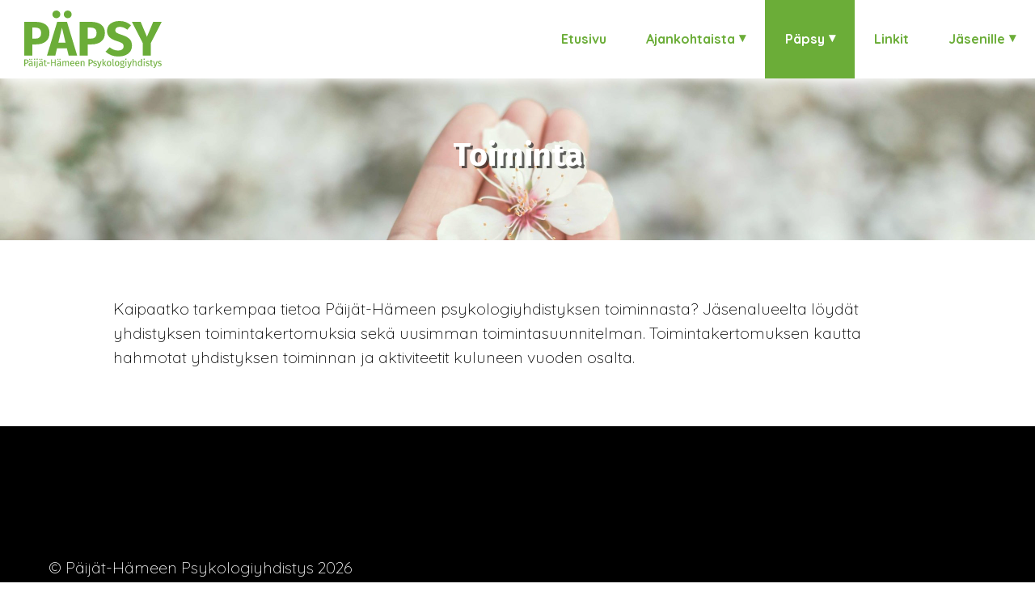

--- FILE ---
content_type: text/html; charset=UTF-8
request_url: http://papsy.fi/papsy/toiminta/
body_size: 20890
content:
<!DOCTYPE html>
<html lang="fi">
<head>
<meta charset="UTF-8" />
<meta name="viewport" content="width=device-width" />
<!-- fontit -->
<link href="//fonts.googleapis.com/css?family=Quicksand:300,700|Fira+Sans:700" rel="stylesheet">

<meta name='robots' content='index, follow, max-image-preview:large, max-snippet:-1, max-video-preview:-1' />

	<!-- This site is optimized with the Yoast SEO plugin v17.3 - https://yoast.com/wordpress/plugins/seo/ -->
	<title>Toiminta - Papsy</title>
	<link rel="canonical" href="http://papsy.fi/papsy/toiminta/" />
	<meta property="og:locale" content="fi_FI" />
	<meta property="og:type" content="article" />
	<meta property="og:title" content="Toiminta - Papsy" />
	<meta property="og:description" content="Kaipaatko tarkempaa tietoa Päijät-Hämeen psykologiyhdistyksen toiminnasta? Jäsenalueelta löydät yhdistyksen toimintakertomuksia sekä uusimman toimintasuunnitelman. Toimintakertomuksen kautta hahmotat yhdistyksen toiminnan ja aktiviteetit kuluneen vuoden osalta." />
	<meta property="og:url" content="http://papsy.fi/papsy/toiminta/" />
	<meta property="og:site_name" content="Papsy" />
	<meta property="article:modified_time" content="2024-05-22T16:03:13+00:00" />
	<meta name="twitter:card" content="summary_large_image" />
	<meta name="twitter:label1" content="Arvioitu lukuaika" />
	<meta name="twitter:data1" content="1 minuutti" />
	<script type="application/ld+json" class="yoast-schema-graph">{"@context":"https://schema.org","@graph":[{"@type":"WebSite","@id":"https://papsy.fi/#website","url":"https://papsy.fi/","name":"Papsy","description":"Suomen Psykologiliiton alueyhdistyksen\u00e4 jo vuodesta 1978","potentialAction":[{"@type":"SearchAction","target":{"@type":"EntryPoint","urlTemplate":"https://papsy.fi/?s={search_term_string}"},"query-input":"required name=search_term_string"}],"inLanguage":"fi"},{"@type":"WebPage","@id":"http://papsy.fi/papsy/toiminta/#webpage","url":"http://papsy.fi/papsy/toiminta/","name":"Toiminta - Papsy","isPartOf":{"@id":"https://papsy.fi/#website"},"datePublished":"2009-10-19T09:35:34+00:00","dateModified":"2024-05-22T16:03:13+00:00","breadcrumb":{"@id":"http://papsy.fi/papsy/toiminta/#breadcrumb"},"inLanguage":"fi","potentialAction":[{"@type":"ReadAction","target":["http://papsy.fi/papsy/toiminta/"]}]},{"@type":"BreadcrumbList","@id":"http://papsy.fi/papsy/toiminta/#breadcrumb","itemListElement":[{"@type":"ListItem","position":1,"name":"Etusivu","item":"https://papsy.fi/"},{"@type":"ListItem","position":2,"name":"P\u00e4psy","item":"http://papsy.fi/papsy/"},{"@type":"ListItem","position":3,"name":"Toiminta"}]}]}</script>
	<!-- / Yoast SEO plugin. -->


<link rel='stylesheet' id='wp-block-library-css' href='http://papsy.fi/wp-includes/css/dist/block-library/style.min.css?ver=6.5.7' type='text/css' media='all' />
<style id='classic-theme-styles-inline-css' type='text/css'>
/*! This file is auto-generated */
.wp-block-button__link{color:#fff;background-color:#32373c;border-radius:9999px;box-shadow:none;text-decoration:none;padding:calc(.667em + 2px) calc(1.333em + 2px);font-size:1.125em}.wp-block-file__button{background:#32373c;color:#fff;text-decoration:none}
</style>
<style id='global-styles-inline-css' type='text/css'>
body{--wp--preset--color--black: #000000;--wp--preset--color--cyan-bluish-gray: #abb8c3;--wp--preset--color--white: #ffffff;--wp--preset--color--pale-pink: #f78da7;--wp--preset--color--vivid-red: #cf2e2e;--wp--preset--color--luminous-vivid-orange: #ff6900;--wp--preset--color--luminous-vivid-amber: #fcb900;--wp--preset--color--light-green-cyan: #7bdcb5;--wp--preset--color--vivid-green-cyan: #00d084;--wp--preset--color--pale-cyan-blue: #8ed1fc;--wp--preset--color--vivid-cyan-blue: #0693e3;--wp--preset--color--vivid-purple: #9b51e0;--wp--preset--gradient--vivid-cyan-blue-to-vivid-purple: linear-gradient(135deg,rgba(6,147,227,1) 0%,rgb(155,81,224) 100%);--wp--preset--gradient--light-green-cyan-to-vivid-green-cyan: linear-gradient(135deg,rgb(122,220,180) 0%,rgb(0,208,130) 100%);--wp--preset--gradient--luminous-vivid-amber-to-luminous-vivid-orange: linear-gradient(135deg,rgba(252,185,0,1) 0%,rgba(255,105,0,1) 100%);--wp--preset--gradient--luminous-vivid-orange-to-vivid-red: linear-gradient(135deg,rgba(255,105,0,1) 0%,rgb(207,46,46) 100%);--wp--preset--gradient--very-light-gray-to-cyan-bluish-gray: linear-gradient(135deg,rgb(238,238,238) 0%,rgb(169,184,195) 100%);--wp--preset--gradient--cool-to-warm-spectrum: linear-gradient(135deg,rgb(74,234,220) 0%,rgb(151,120,209) 20%,rgb(207,42,186) 40%,rgb(238,44,130) 60%,rgb(251,105,98) 80%,rgb(254,248,76) 100%);--wp--preset--gradient--blush-light-purple: linear-gradient(135deg,rgb(255,206,236) 0%,rgb(152,150,240) 100%);--wp--preset--gradient--blush-bordeaux: linear-gradient(135deg,rgb(254,205,165) 0%,rgb(254,45,45) 50%,rgb(107,0,62) 100%);--wp--preset--gradient--luminous-dusk: linear-gradient(135deg,rgb(255,203,112) 0%,rgb(199,81,192) 50%,rgb(65,88,208) 100%);--wp--preset--gradient--pale-ocean: linear-gradient(135deg,rgb(255,245,203) 0%,rgb(182,227,212) 50%,rgb(51,167,181) 100%);--wp--preset--gradient--electric-grass: linear-gradient(135deg,rgb(202,248,128) 0%,rgb(113,206,126) 100%);--wp--preset--gradient--midnight: linear-gradient(135deg,rgb(2,3,129) 0%,rgb(40,116,252) 100%);--wp--preset--font-size--small: 13px;--wp--preset--font-size--medium: 20px;--wp--preset--font-size--large: 36px;--wp--preset--font-size--x-large: 42px;--wp--preset--spacing--20: 0.44rem;--wp--preset--spacing--30: 0.67rem;--wp--preset--spacing--40: 1rem;--wp--preset--spacing--50: 1.5rem;--wp--preset--spacing--60: 2.25rem;--wp--preset--spacing--70: 3.38rem;--wp--preset--spacing--80: 5.06rem;--wp--preset--shadow--natural: 6px 6px 9px rgba(0, 0, 0, 0.2);--wp--preset--shadow--deep: 12px 12px 50px rgba(0, 0, 0, 0.4);--wp--preset--shadow--sharp: 6px 6px 0px rgba(0, 0, 0, 0.2);--wp--preset--shadow--outlined: 6px 6px 0px -3px rgba(255, 255, 255, 1), 6px 6px rgba(0, 0, 0, 1);--wp--preset--shadow--crisp: 6px 6px 0px rgba(0, 0, 0, 1);}:where(.is-layout-flex){gap: 0.5em;}:where(.is-layout-grid){gap: 0.5em;}body .is-layout-flex{display: flex;}body .is-layout-flex{flex-wrap: wrap;align-items: center;}body .is-layout-flex > *{margin: 0;}body .is-layout-grid{display: grid;}body .is-layout-grid > *{margin: 0;}:where(.wp-block-columns.is-layout-flex){gap: 2em;}:where(.wp-block-columns.is-layout-grid){gap: 2em;}:where(.wp-block-post-template.is-layout-flex){gap: 1.25em;}:where(.wp-block-post-template.is-layout-grid){gap: 1.25em;}.has-black-color{color: var(--wp--preset--color--black) !important;}.has-cyan-bluish-gray-color{color: var(--wp--preset--color--cyan-bluish-gray) !important;}.has-white-color{color: var(--wp--preset--color--white) !important;}.has-pale-pink-color{color: var(--wp--preset--color--pale-pink) !important;}.has-vivid-red-color{color: var(--wp--preset--color--vivid-red) !important;}.has-luminous-vivid-orange-color{color: var(--wp--preset--color--luminous-vivid-orange) !important;}.has-luminous-vivid-amber-color{color: var(--wp--preset--color--luminous-vivid-amber) !important;}.has-light-green-cyan-color{color: var(--wp--preset--color--light-green-cyan) !important;}.has-vivid-green-cyan-color{color: var(--wp--preset--color--vivid-green-cyan) !important;}.has-pale-cyan-blue-color{color: var(--wp--preset--color--pale-cyan-blue) !important;}.has-vivid-cyan-blue-color{color: var(--wp--preset--color--vivid-cyan-blue) !important;}.has-vivid-purple-color{color: var(--wp--preset--color--vivid-purple) !important;}.has-black-background-color{background-color: var(--wp--preset--color--black) !important;}.has-cyan-bluish-gray-background-color{background-color: var(--wp--preset--color--cyan-bluish-gray) !important;}.has-white-background-color{background-color: var(--wp--preset--color--white) !important;}.has-pale-pink-background-color{background-color: var(--wp--preset--color--pale-pink) !important;}.has-vivid-red-background-color{background-color: var(--wp--preset--color--vivid-red) !important;}.has-luminous-vivid-orange-background-color{background-color: var(--wp--preset--color--luminous-vivid-orange) !important;}.has-luminous-vivid-amber-background-color{background-color: var(--wp--preset--color--luminous-vivid-amber) !important;}.has-light-green-cyan-background-color{background-color: var(--wp--preset--color--light-green-cyan) !important;}.has-vivid-green-cyan-background-color{background-color: var(--wp--preset--color--vivid-green-cyan) !important;}.has-pale-cyan-blue-background-color{background-color: var(--wp--preset--color--pale-cyan-blue) !important;}.has-vivid-cyan-blue-background-color{background-color: var(--wp--preset--color--vivid-cyan-blue) !important;}.has-vivid-purple-background-color{background-color: var(--wp--preset--color--vivid-purple) !important;}.has-black-border-color{border-color: var(--wp--preset--color--black) !important;}.has-cyan-bluish-gray-border-color{border-color: var(--wp--preset--color--cyan-bluish-gray) !important;}.has-white-border-color{border-color: var(--wp--preset--color--white) !important;}.has-pale-pink-border-color{border-color: var(--wp--preset--color--pale-pink) !important;}.has-vivid-red-border-color{border-color: var(--wp--preset--color--vivid-red) !important;}.has-luminous-vivid-orange-border-color{border-color: var(--wp--preset--color--luminous-vivid-orange) !important;}.has-luminous-vivid-amber-border-color{border-color: var(--wp--preset--color--luminous-vivid-amber) !important;}.has-light-green-cyan-border-color{border-color: var(--wp--preset--color--light-green-cyan) !important;}.has-vivid-green-cyan-border-color{border-color: var(--wp--preset--color--vivid-green-cyan) !important;}.has-pale-cyan-blue-border-color{border-color: var(--wp--preset--color--pale-cyan-blue) !important;}.has-vivid-cyan-blue-border-color{border-color: var(--wp--preset--color--vivid-cyan-blue) !important;}.has-vivid-purple-border-color{border-color: var(--wp--preset--color--vivid-purple) !important;}.has-vivid-cyan-blue-to-vivid-purple-gradient-background{background: var(--wp--preset--gradient--vivid-cyan-blue-to-vivid-purple) !important;}.has-light-green-cyan-to-vivid-green-cyan-gradient-background{background: var(--wp--preset--gradient--light-green-cyan-to-vivid-green-cyan) !important;}.has-luminous-vivid-amber-to-luminous-vivid-orange-gradient-background{background: var(--wp--preset--gradient--luminous-vivid-amber-to-luminous-vivid-orange) !important;}.has-luminous-vivid-orange-to-vivid-red-gradient-background{background: var(--wp--preset--gradient--luminous-vivid-orange-to-vivid-red) !important;}.has-very-light-gray-to-cyan-bluish-gray-gradient-background{background: var(--wp--preset--gradient--very-light-gray-to-cyan-bluish-gray) !important;}.has-cool-to-warm-spectrum-gradient-background{background: var(--wp--preset--gradient--cool-to-warm-spectrum) !important;}.has-blush-light-purple-gradient-background{background: var(--wp--preset--gradient--blush-light-purple) !important;}.has-blush-bordeaux-gradient-background{background: var(--wp--preset--gradient--blush-bordeaux) !important;}.has-luminous-dusk-gradient-background{background: var(--wp--preset--gradient--luminous-dusk) !important;}.has-pale-ocean-gradient-background{background: var(--wp--preset--gradient--pale-ocean) !important;}.has-electric-grass-gradient-background{background: var(--wp--preset--gradient--electric-grass) !important;}.has-midnight-gradient-background{background: var(--wp--preset--gradient--midnight) !important;}.has-small-font-size{font-size: var(--wp--preset--font-size--small) !important;}.has-medium-font-size{font-size: var(--wp--preset--font-size--medium) !important;}.has-large-font-size{font-size: var(--wp--preset--font-size--large) !important;}.has-x-large-font-size{font-size: var(--wp--preset--font-size--x-large) !important;}
.wp-block-navigation a:where(:not(.wp-element-button)){color: inherit;}
:where(.wp-block-post-template.is-layout-flex){gap: 1.25em;}:where(.wp-block-post-template.is-layout-grid){gap: 1.25em;}
:where(.wp-block-columns.is-layout-flex){gap: 2em;}:where(.wp-block-columns.is-layout-grid){gap: 2em;}
.wp-block-pullquote{font-size: 1.5em;line-height: 1.6;}
</style>
<link rel='stylesheet' id='font-awesome-five-all-css' href='http://papsy.fi/wp-content/plugins/wp-edit-password-protected/assets/css/all.min.css?ver=5.13.0' type='text/css' media='all' />
<link rel='stylesheet' id='wppps-style-css' href='http://papsy.fi/wp-content/plugins/wp-edit-password-protected/assets/css/wppps-style.css?ver=1.0.9' type='text/css' media='all' />
<link rel='stylesheet' id='slick-css' href='http://papsy.fi/wp-content/themes/themeukkonen/js/slick/slick.css?ver=1.8.0' type='text/css' media='all' />
<link rel='stylesheet' id='slick-theme-css' href='http://papsy.fi/wp-content/themes/themeukkonen/js/slick/slick-theme.css?ver=1.8.0' type='text/css' media='all' />
<link rel='stylesheet' id='paa-css' href='http://papsy.fi/wp-content/themes/themeukkonen/style.css?ver=1632212971' type='text/css' media='all' />
<link rel='stylesheet' id='extra-css' href='http://papsy.fi/wp-content/themes/themeukkonen/customcss.php?ver=2026012205' type='text/css' media='all' />
<script type="text/javascript" src="http://papsy.fi/wp-includes/js/jquery/jquery.min.js?ver=3.7.1" id="jquery-core-js"></script>
<script type="text/javascript" src="http://papsy.fi/wp-includes/js/jquery/jquery-migrate.min.js?ver=3.4.1" id="jquery-migrate-js"></script>
<script type="text/javascript" src="http://papsy.fi/wp-content/themes/themeukkonen/js/parallaxjs/parallax.min.js?ver=6.5.7" id="parallaxjs-js"></script>
<script type="text/javascript" src="http://papsy.fi/wp-content/themes/themeukkonen/js/slick/slick.min.js?ver=1.8.0" id="slick-js"></script>
<script type="text/javascript" src="http://papsy.fi/wp-content/themes/themeukkonen/js/main.js?ver=1.2" id="main-js"></script>
<link rel="https://api.w.org/" href="http://papsy.fi/wp-json/" /><link rel="alternate" type="application/json" href="http://papsy.fi/wp-json/wp/v2/pages/21" /><link rel="EditURI" type="application/rsd+xml" title="RSD" href="http://papsy.fi/xmlrpc.php?rsd" />
<meta name="generator" content="WordPress 6.5.7" />
<link rel='shortlink' href='http://papsy.fi/?p=21' />
<link rel="alternate" type="application/json+oembed" href="http://papsy.fi/wp-json/oembed/1.0/embed?url=http%3A%2F%2Fpapsy.fi%2Fpapsy%2Ftoiminta%2F" />
<link rel="alternate" type="text/xml+oembed" href="http://papsy.fi/wp-json/oembed/1.0/embed?url=http%3A%2F%2Fpapsy.fi%2Fpapsy%2Ftoiminta%2F&#038;format=xml" />
<link rel="icon" href="http://papsy.fi/wp-content/uploads/2021/09/cropped-papsy-favicon-32x32.png" sizes="32x32" />
<link rel="icon" href="http://papsy.fi/wp-content/uploads/2021/09/cropped-papsy-favicon-192x192.png" sizes="192x192" />
<link rel="apple-touch-icon" href="http://papsy.fi/wp-content/uploads/2021/09/cropped-papsy-favicon-180x180.png" />
<meta name="msapplication-TileImage" content="http://papsy.fi/wp-content/uploads/2021/09/cropped-papsy-favicon-270x270.png" />
		<style type="text/css" id="wp-custom-css">
			#main_logo > a > img {
    width: 178px;
		max-width: 100%;
}

.home #hero h1 {
    font-size: 3em;
}

#main_navigation > li > a, #main_navigation > li .sub-menu a {
		font-weight: 700;
}

.page-id-50 a[href$=".pdf"],
.page-id-50 a[href$=".doc"],
.page-id-50 a[href$=".docx"],
.page-id-50 a[href$=".ppt"],
.page-id-50 a[href$=".pptx"],
.page-id-50 a[href$=".rtf"],
.page-id-50 a[href$=".txt"],
.page-id-876 a[href$=".pdf"],
.page-id-876 a[href$=".doc"],
.page-id-876 a[href$=".docx"],
.page-id-876 a[href$=".ppt"],
.page-id-876 a[href$=".pptx"],
.page-id-876 a[href$=".rtf"],
.page-id-876 a[href$=".txt"] {
		display: block;
		background-color: #efefef;
		background-image: url('/wp-content/uploads/2022/04/download.png');
		background-size: 24px 24px;
		background-position: left 20px center;
		background-repeat: no-repeat;
		font-size: 20px;
		padding: 20px 20px 20px 70px;
		color: #000;
		font-weight: bold;
		transition: 0.25s background-color;
}

.page-id-50 a[href$=".pdf"]:hover
.page-id-50 a[href$=".doc"]:hover,
.page-id-50 a[href$=".docx"]:hover,
.page-id-50 a[href$=".ppt"]:hover,
.page-id-50 a[href$=".pptx"]:hover,
.page-id-50 a[href$=".rtf"]:hover,
.page-id-50 a[href$=".txt"]:hover,
.page-id-876 a[href$=".pdf"]:hover,
.page-id-876 a[href$=".doc"]:hover,
.page-id-876 a[href$=".docx"]:hover,
.page-id-876 a[href$=".ppt"]:hover,
.page-id-876 a[href$=".pptx"]:hover,
.page-id-876 a[href$=".rtf"]:hover,
.page-id-876 a[href$=".txt"]:hover {
		text-decoration: none;
		background-color: #d5d5d5;
}		</style>
		</head>
<body class="page-template-default page page-id-21 page-child parent-pageid-18">

<header id="main_header" class="">
		<div class="big_wrapper">
		<section id="main_logo">
			<a href="http://papsy.fi"><img src="/logot/testilogo_vihrea.svg" alt="Päpsy" /></a>
						
				<span id="mobile_nav_toggle" class="">
										<div class="mobile_nav_toggle_right">
						<div class="bar1"></div>
						<div class="bar2"></div>
						<div class="bar3"></div>
					</div>
				</span>
						</section>
		
					<nav id="main_nav">
				<div class="nav_wrapper">
				<ul id="main_navigation" class="clear"><li id="menu-item-10" class="menu-item menu-item-type-custom menu-item-object-custom menu-item-10"><a href="/">Etusivu</a></li>
<li id="menu-item-1140" class="menu-item menu-item-type-post_type menu-item-object-page menu-item-has-children menu-item-1140"><a href="http://papsy.fi/ajankohtaista/">Ajankohtaista</a>
<ul class="sub-menu">
	<li id="menu-item-1174" class="menu-item menu-item-type-taxonomy menu-item-object-category menu-item-1174"><a href="http://papsy.fi/kategoria/tulevaa/">Tulevia tapahtumia</a></li>
</ul>
</li>
<li id="menu-item-1130" class="menu-item menu-item-type-post_type menu-item-object-page current-page-ancestor current-menu-ancestor current-menu-parent current-page-parent current_page_parent current_page_ancestor menu-item-has-children menu-item-1130"><a href="http://papsy.fi/papsy/">Päpsy</a>
<ul class="sub-menu">
	<li id="menu-item-1132" class="menu-item menu-item-type-post_type menu-item-object-page menu-item-1132"><a href="http://papsy.fi/papsy/henkilot/">Henkilöt</a></li>
	<li id="menu-item-1133" class="menu-item menu-item-type-post_type menu-item-object-page menu-item-1133"><a href="http://papsy.fi/papsy/jasenyys/">Jäsenyys</a></li>
	<li id="menu-item-1134" class="menu-item menu-item-type-post_type menu-item-object-page menu-item-1134"><a href="http://papsy.fi/papsy/saannot/">Säännöt</a></li>
	<li id="menu-item-1135" class="menu-item menu-item-type-post_type menu-item-object-page current-menu-item page_item page-item-21 current_page_item menu-item-1135"><a href="http://papsy.fi/papsy/toiminta/" aria-current="page">Toiminta</a></li>
</ul>
</li>
<li id="menu-item-1137" class="menu-item menu-item-type-post_type menu-item-object-page menu-item-1137"><a href="http://papsy.fi/linkit/">Linkit</a></li>
<li id="menu-item-1131" class="menu-item menu-item-type-post_type menu-item-object-page menu-item-has-children menu-item-1131"><a href="http://papsy.fi/jasenille/">Jäsenille</a>
<ul class="sub-menu">
	<li id="menu-item-1136" class="menu-item menu-item-type-post_type menu-item-object-page menu-item-1136"><a href="http://papsy.fi/jasenille/jasenillepapsykka/">Päpsy-Bulletinit</a></li>
</ul>
</li>
</ul>				</div>
			</nav>
				</div><!-- .big_wrapper -->
</header><!-- #main_header --><!-- HERO -->
<section id="hero" class="oletuskuva" style="background:url(http://papsy.fi/wp-content/uploads/2021/09/ornella-binni-080epptmoxc-unsplash-2560x400.jpg);"><img class="ylakuva" src="http://papsy.fi/wp-content/uploads/2021/09/ornella-binni-080epptmoxc-unsplash-2560x400.jpg" alt="Toiminta" /><div class="overlay oletus"><div><h1>Toiminta</h1></div></div></section><!-- /HERO -->
<div id="content_wrapper" class="big_wrapper template_">
	<main id="main_content">
		<div class="medium_wrapper">
			<p>Kaipaatko tarkempaa tietoa Päijät-Hämeen psykologiyhdistyksen toiminnasta? Jäsenalueelta löydät yhdistyksen toimintakertomuksia sekä uusimman toimintasuunnitelman. Toimintakertomuksen kautta hahmotat yhdistyksen toiminnan ja aktiviteetit kuluneen vuoden osalta.</p>
		</div><!-- .medium_wrapper -->
	</main><!-- #main_content -->
	</div>


<footer id="main_footer">
	<div class="overlay"></div>
	<div id="footer_top_wrapper" class="big_wrapper">
			</div><!-- footer_top_wrapper -->
	<div id="footer_wrapper" class="big_wrapper flexbox">
			</div><!-- #footer_wrapper -->
	<div id="footer_bottom_wrapper" class="big_wrapper">
		<section class="main_footer_bottom widget-container widget_block widget_text">
<p class="has-text-align-center">© Päijät-Hämeen Psykologiyhdistys 2026</p>
</section><!-- .main_footer_bottom -->	</div><!-- #footer_bottom_wrapper -->
</footer><!-- #main_footer -->

</body>
</html>

--- FILE ---
content_type: text/css
request_url: http://papsy.fi/wp-content/themes/themeukkonen/style.css?ver=1632212971
body_size: 43806
content:
/*
Theme Name: Theme Ukkonen
Author: Markkinointi Ukkonen
Author URI: https://www.markkinointiukkonen.fi
Description: Markkinointi Ukkosen Teema. Vaatii PHP7:n. ACF PRO files are not to be used or distributed outside of the premium theme/plugin.
Version: 1.4.3
License: GNU General Public License
License URI: https://www.gnu.org/licenses/gpl.html
Text Domain: themeukkonen
*/

/* MUUTETTAVAT START */

/* Keskittää footerin otsikon ja menuelementit */
.widget-title,
footer .menu-item {
    text-align: center;
}

#main_header.fixed+section#hero > div {
	top: 65px;
}

/* MUUTETTAVAT END */

html, body, section, main, aside, nav, ul {
	margin: 0;
	padding: 0;
}

html, body, div {
	font-size: 18px;
}

body {
	background: #c0c0c0;
	max-width: 100%;
	overflow-x: hidden;
}

section,
main,
aside,
header,
footer {
	display: block;
	box-sizing: border-box;
}

footer {
	color: #fff;
}

a {
	text-decoration: none;
	color: inherit;
}

a:hover {
	text-decoration: underline;
}

p,
a,
span,
h1,
h2,
h3,
h4,
h5,
h6 {
	line-height: 1.5em;
}

p {
    margin: 1em 0;
}

img {
	max-width: 100%;
	height: auto;
}

img.aligncenter {
    margin: 0 auto;
    display: block;
}

h1,
h2,
h3,
h4,
h5,
h6 {
	margin: 1em 0 0.5em 0;
	line-height: 1.25em;
}

h1 {
	font-size: 2em;
}

h2 {
	font-size: 1.75em;
}

h3 {
	font-size: 1.5em;
}

h4 {
	font-size: 1.25em;
}

h5 {
	font-size: 1em;
}

h6 {
	font-size: 0.8em;
}

.osio.isoteksti .rivi > div {
	font-size: 150%;
}

blockquote {
	quotes: '"' '"' '"' '"';
	font-style: italic;
}

blockquote:before {
    content: open-quote;
}

blockquote:after {
    content: close-quote;
}

ul {
    padding-left: 25px;
}

li {
	line-height: 1.5em;
	list-style-position: inside;
}

video {
	width: 100% !important;
	height: auto !important;
}

.testipalikka {
	display: block;
	border: 1px solid #000;
	box-sizing: border-box;
	color: red;
	background: #fff;
}

.alignleft {
    float: left;
    margin: 0.3em 2em 2em 0;
}

.alignright {
    float: right;
    margin: 0.3em 0 2em 2em;
}

.wp-caption-text {
    font-size: 0.9em;
    font-style: italic;
    margin-top: 0.25em;
}

#main_content ol {
    padding-left: 5px;
}

.noselect {
  -webkit-touch-callout: none; /* iOS Safari */
    -webkit-user-select: none; /* Safari */
     -khtml-user-select: none; /* Konqueror HTML */
       -moz-user-select: none; /* Firefox */
        -ms-user-select: none; /* Internet Explorer/Edge */
            user-select: none; /* Non-prefixed version, currently
                                  supported by Chrome and Opera */
}

.relative {
	position: relative;
}

span.nappula,
a.nappula {
    display: inline-block;
    padding: 1em 2em;
    cursor: pointer;
    text-decoration: none;
	transition: background 0.15s linear;
}

.nappulawrapper {
	display: block;
	margin: 1em 0;
}

.nappulawrapper.tekstinjoukossa {
    display: inline-block;
    margin-left: 1em;
    margin-right: 1em;
}

.nappulawrapper.tekstinjoukossa > a {
    min-width: 174px;
}

.nappulawrapper.vasen {
	text-align: left;
}

.nappulawrapper.keski {
	text-align: center;
}

.nappulawrapper.oikea {
	text-align: right;
}

.big_wrapper {
    position: relative;
	width: 100%;
	max-width: 1300px;
	margin: 0 auto;
}

.medium_wrapper {
	width: 100%;
	max-width: 1000px;
	margin: 0 auto;
}

.small_wrapper {
	width: 100%;
	max-width: 800px;
	margin: 0 auto;
}

.flexbox {
	display: flex;
}

.flexbox.center {
	justify-content: center;
	align-items: center;
}

.flexbox.wrap {
	flex-wrap: wrap;
}

.flexbox.column {
	flex-direction: column;
}

.flexbox > .grow {
	flex-grow: 1;
}

.flexbox.four_in_row > * {
	width: 25%;
	box-sizing: border-box;
	margin-left: 0;
	margin-right: 0;
}

.flexbox.three_in_row > * {
	width: calc(100% / 3);
	box-sizing: border-box;
	margin-left: 0;
	margin-right: 0;
}

.flexbox.two_in_row > * {
	width: 50%;
	box-sizing: border-box;
	margin-left: 0;
	margin-right: 0;
}

header#main_header.transparent {
    width: 100%;
    box-sizing: border-box;
    z-index: 10;
}

.home header#main_header.transparent {
    position: absolute;
    top: 0;
}

.home #main_header.fixed {
	position: fixed;
    top: 0;
    left: 0;
    width: 100%;
    z-index: 999;
}

.home #main_header.absolute {
	position: absolute;
    top: 0;
    left: 0;
    width: 100%;
    z-index: 999;
}

header#main_header {   
    position: relative;
    z-index: 10;
}

.admin-bar #main_header.fixed {
	top: 32px;
}

#main_header > .big_wrapper {
	display: flex;
}

#main_header > .big_wrapper > #main_logo {
	width: 30%;
	max-width: 200px;
}

#main_header > .big_wrapper > #main_nav {
	flex-grow: 1;
}

.nav_wrapper {
    height: 100%;
}

ul#main_navigation,
ul#mobile_top_navigation {
	flex-wrap: wrap;
    padding-left: 0;
	height: 100%;
}

#main_logo {
	display: flex;
	justify-content: flex-start;
	align-items: center;
}

#main_logo > a {
	padding: 0.5em 0;
    line-height: initial;
	display: flex;
    align-items: center;
}

#main_logo > a,
#main_logo > a:hover {
	text-decoration: none;
}

/* HERO */
section#hero p {
	margin-top: 0;
	margin-bottom: 0.5em;
}

section#hero h1,
section#hero h2,
section#hero h3,
section#hero h4,
section#hero h5,
section#hero h6 {
	margin-top: 0;
	margin-bottom: 0.25em;
}

section#hero {
	position: relative;
    margin: 0 auto;
    box-sizing: border-box;
    max-height: 1200px;
    overflow: hidden;
    display: flex;
    align-items: center;
}

section#hero.video,
.home section#hero.video {
	max-height: unset;
}

.home section#hero {
    max-height: calc(100vh - 77px);
}

section#hero > img {
    width: 100%;
    height: auto;
}

section#hero div {
	font-size: inherit;
}

section#hero > div {
    position: absolute;
	top: 0;
    bottom: 0;
    left: 0;
    right: 0;
    margin: auto;
    display: flex;
    align-items: center;
    text-align: initial;
    justify-content: center;
    color: #fff;
    line-height: 1em;
	box-sizing: border-box;
	padding: 18px 2em;
}

section#hero > div p {
	font-size: 25px;
}

#hero,
.oletuskuva {
	background-size: cover !important;
	background-position: center !important;
}

.single #hero .artikkeli_paivays,
.oletuskuva h1 {
    text-shadow: 0.08em 0.08em rgba(0,0,0,0.6);
}

/* NAVIGAATIO */
ul.menu {
    padding-left: 0;
    list-style: none;
}

#main_navigation,
#mobile_top_navigation {
	display: flex;
	justify-content: flex-end;
}

#main_navigation > li,
#mobile_top_navigation > li {
	display: block;
	position: relative;
}

#main_navigation > li > a,
#mobile_top_navigation > li > a {
	display: block;
	padding: 1em;
}

#main_navigation > li.menu-item-has-children > a:first-child::after {
    content: " \25be";
    float: right;
    display: block;
    position: relative;
    bottom: 2px;
    margin-left: 5px;
}

#main_navigation > li > a,
#mobile_top_navigation > li > a {
    min-height: 100%;
    box-sizing: border-box;
	display: flex;
    align-items: center;
	transition: background 0.15s linear;
	font-size: 1em;
}

#mobile_top_navigation ul.sub-menu,
#top_navigation ul.sub-menu {
    display: none !important;
}

#main_navigation > li:hover > a,
#mobile_top_navigation > li:hover > a,
#main_navigation > li.current-menu-item > a,
#mobile_top_navigation > li.current-menu-item > a {
	text-decoration: none;
}

#main_navigation .sub-menu,
#mobile_top_navigation .sub-menu {
	display: block;
    position: absolute;
    top: 100%;
    left: 0;
    padding: 0;
    margin: 0;
    z-index: 10;
    background: #000;
    font-size: 0.9em;
    min-width: 100%;
    width: auto;
    white-space: nowrap;
    box-sizing: border-box;
    max-height: 0;
    overflow: hidden;
    transition: max-height 0.5s;
}

#main_navigation .sub-menu a,
#mobile_top_navigation .sub-menu a {
	display: block;
	padding: 5px 2em;
	padding-left: 20px;
    padding-right: 20px;
}

#main_navigation .sub-menu a:hover,
#mobile_top_navigation .sub-menu a:hover {
	color: #fff;
	text-decoration: none;
}

#main_navigation .sub-menu li {
	display: block;
}

main#main_content {
    padding: 0 1em;
    margin: 0;
}

main#main_content > .medium_wrapper {
	margin-top: 3.5em;
	margin-bottom: 3.5em;
}

div#content_wrapper {
    display: flex;
}

main#main_content {
    flex-grow: 1;
}

aside#main_sidecontent {
    width: calc(100% / 4);
    background: #fff;
    padding: 2em;
    border-left: 1px solid rgba(0,0,0,0.25);
}

#footer_top_wrapper {
	box-sizing: border-box;
	padding: 3em 1em 2em 1em;
}

#footer_bottom_wrapper {
	box-sizing: border-box;
	padding: 2em 1em 2em 1em;
}

footer#main_footer {
	position: relative;
	padding: 0 2em;
}

#footer_wrapper > .widget-container {
	padding: 2em 1em;
	width: auto;
	flex-basis: 0;
	flex-grow: 1;
}

#footer_wrapper > .widget-container:first-of-type {
	padding-left: 0;
}

#footer_wrapper > .widget-container:last-of-type {
	padding-right: 0;
}

footer ul {
    list-style: none;
    padding-left: 0;
	text-align: center;
}

span.post-date {
    display: block;
    font-size: 0.8em;
    line-height: 0.7em;
    font-style: italic;
	margin-bottom: 0.75em;
}

#mobile_nav_toggle {
	display: none;
}

.widget-title {
    font-size: 1.3em;
    margin-bottom: 0.5em;
    display: block;
}

section.palkki {
    display: block;
    box-sizing: border-box;
    padding: 2em 1em;
	position: relative;
}

.palkit > section.palkki {
	display: flex;
	padding: 0;
}

.palkit > section.palkki:nth-of-type(2n) {
	flex-direction: row-reverse;
}

.palkki_oikea {
	padding: 200px 50px;
}

.palkki_vasen,
.palkki_oikea {
	display: block;
	width: 50%;
	box-sizing: border-box;
}
.palkki_oikea {
	display: flex;
	align-items: center;
	justify-content: center;
}

.palkki_oikea_wrapper {
	display: block;
	width: 800px;
	max-width: 100%;
	box-sizing: border-box;
	margin: 0 auto;
}

.palkit > section.palkki h1:first-of-type,
.palkit > section.palkki h2:first-of-type,
.palkit > section.palkki h3:first-of-type,
.palkit > section.palkki h4:first-of-type,
.palkit > section.palkki h5:first-of-type,
.palkit > section.palkki h6:first-of-type {
	text-align: center;
}

section.palkki h1:first-of-type,
section.palkki h2:first-of-type,
section.palkki h3:first-of-type,
section.palkki h4:first-of-type,
section.palkki h5:first-of-type,
section.palkki h6:first-of-type {
	margin-top: 0;
}

.palkki a:not(.nappula) {
    color: inherit;
    font-weight: bold;
}

.mobile_nav_toggle_right {
	cursor: pointer;
}

.overlay {
	position: absolute;
    top: 0;
    bottom: 0;
    left: 0;
    right: 0;
    margin: auto;
    box-sizing: border-box;
}

.wpcf7-form input[type="text"],
.wpcf7-form input[type="tel"],
.wpcf7-form input[type="number"],
.wpcf7-form input[type="email"],
.wpcf7-form input[type="submit"],
.wpcf7-form textarea {
    display: block;
    width: 100%;
    padding: 10px 15px;
    font-size: 20px;
    box-sizing: border-box;
    border: 0;
    border-radius: 15px;
}

.wpcf7-form input[type="radio"] {
    font-size: 43px;
    width: 20px;
    height: 20px;
    display: inline-block;
}

.wpcf7-radio span.wpcf7-list-item {
    display: block;
    margin-left: 0;
}

.wpcf7-radio label {
    display: flex;
    justify-content: flex-start;
    align-items: flex-start;
	cursor: pointer;
}

.wpcf7-submit {
	cursor: pointer;
}

.wpcf7-submit:hover {
	opacity: 0.9;
}

.before_map_widget .textwidget {
    text-align: center;
}

.google-maps {
	max-width:100%;
    position: relative;
    padding-bottom: 20%;
    overflow: hidden;
	margin: 0;
}

.wpcf7-form input[type="checkbox"], .wpcf7-form input[type="radio"] {
	display: inline-block;
	width: auto;
	border: 0;
}

span.wpcf7-list-item {
	margin-left: 0;
}

.youtube_wrapper { position: relative;
	padding-bottom: 56.25%; /* 16:9 */
	padding-top: 25px;
	height: 0;
}

.youtube_wrapper iframe {
	position: absolute;
	top: 0;
	left: 0;
	width: 100%;
	height: 100%;
}

.woocommerce .woocommerce-breadcrumb a:last-of-type::after {
    content: '';
}

.google-maps iframe {
	pointer-events: none;
    position: absolute;
    top: 0;
    left: 0;
    width: 100% !important;
    height: 100% !important;
}

.woocommerce #main_content h1.page-title {
	display: none;
}

.wpcf7-form input[type="text"], .wpcf7-form input[type="tel"], .wpcf7-form input[type="number"], .wpcf7-form input[type="email"], .wpcf7-form input[type="submit"], .wpcf7-form textarea {
    border: 0;
    border-radius: 0;
	margin: 10px 0;
}

.solu .wpcf7-form input[type="text"],
.solu .wpcf7-form input[type="tel"],
.solu .wpcf7-form input[type="number"],
.solu .wpcf7-form input[type="email"],
.solu .wpcf7-form textarea,
.bg_fff .wpcf7-form input[type="text"],
.bg_fff .wpcf7-form input[type="tel"],
.bg_fff .wpcf7-form input[type="number"],
.bg_fff .wpcf7-form input[type="email"],
.bg_fff .wpcf7-form textarea,
.bg_ffffff .wpcf7-form input[type="text"],
.bg_ffffff .wpcf7-form input[type="tel"],
.bg_ffffff .wpcf7-form input[type="number"],
.bg_ffffff .wpcf7-form input[type="email"],
.bg_ffffff .wpcf7-form textarea {
	border: 1px solid #000;
}

.wpcf7-form input[type="submit"] {
	opacity: 1.0;
	transition: 0.25s all;
}

.wpcf7-form input[type="submit"]:hover {
	opacity: 0.75;
}

#main_content hr {
    display: block;
    margin: 50px 0 75px 0;
}

.text_white {
	color: #fff;
}

.v_middle .rivi {
    align-items: center;
}

.rivi {
	display: flex;
	flex-wrap: wrap;
	margin-left: -20px;
	margin-right: -20px;
	box-sizing: border-box;
}

.rivi > * {
	padding: 20px;
	box-sizing: border-box;
}

.rivi > * > h1:first-child,
.rivi > * > h2:first-child,
.rivi > * > h3:first-child,
.rivi > * > h4:first-child,
.rivi > * > h5:first-child,
.rivi > * > p:first-child {
	margin-top: 0;
}

.rivi > * > h1:last-child,
.rivi > * > h2:last-child,
.rivi > * > h3:last-child,
.rivi > * > h4:last-child,
.rivi > * > h5:last-child,
.rivi > * > p:last-child {
	margin-bottom: 0;
}

.solu12 {
	display: block;
	width: 100%;
	max-width: 100%;
}

.solu11 {
	display: block;
	width: calc(100% / 12 * 11);
	max-width: 100%;
}

.solu10 {
	display: block;
	width: calc(100% / 12 * 10);
	max-width: 100%;
}

.solu9 {
	display: block;
	width: 75%;
	max-width: 100%;
}

.solu8 {
	display: block;
	width: calc(100% / 12 * 8);
	max-width: 100%;
}

.solu7 {
	display: block;
	width: calc(100% / 12 * 7);
	max-width: 100%;
}

.solu6 {
	display: block;
	width: 50%;
	max-width: 100%;
}

.solu5 {
	display: block;
	width: calc(100% / 12 * 5);
	max-width: 100%;
}

.solu4 {
	display: block;
	width: calc(100% / 12 * 4);
	max-width: 100%;
}

.solu3 {
	display: block;
	width: 25%;
	max-width: 100%;
}

.solu2 {
	display: block;
	width: calc(100% / 12 * 2);
	max-width: 100%;
}

.solu1 {
	display: block;
	width: calc(100% / 12);
	max-width: 100%;
}

.v_middle {
	display: flex;
	justify-content: center;
	align-items: center;
}

.osio {
	padding-top: 20px;
	padding-bottom: 20px;
}

.osio.big_padding {
	padding-top: 85px;
	padding-bottom: 85px;
}

.osio.nopadding {
	padding-top: 0;
	padding-bottom: 0;
}

.osio.has_overlay {
    position: relative;
}

.osio.has_overlay::after {
	content: '';
	display: block;
	position: absolute;
	top: 0;
	left: 0;
	bottom: 0;
	right: 0;
	background: rgba(0,0,0,0.7);z-index: 1;
}

.osio.has_overlay .medium_wrapper {
    z-index: 2;
}

.morelineheight .rivi > div > * {
	line-height: 2em;
}

.lesslineheight .rivi > div > * {
	line-height: 0.8em;
}

.big_wrapper.template_flexible {
    max-width: 100%;
}

.big_wrapper.template_flexible main#main_content {
    padding: 0;
}

.big_wrapper.template_flexible main#main_content > .medium_wrapper {
    max-width: 100%;
    margin-top: 0;
    margin-bottom: 0;
}

img.wp-post-image {
    display: block;
    width: 100%;
    height: auto;
    margin: 0 auto;
}

.artikkeli a img.wp-post-image  {
	opacity: 1.0;
	transition: 0.25s all;
}

.artikkeli a:hover img.wp-post-image {
	opacity: 0.75;
}

.artikkeli_luelisaa {
    margin: 0;
}

h2.artikkeli_otsikko {
    margin-top: 20px;
	margin-bottom: 0;
}

.single section#hero {
    max-height: 530px;
}

.harmaapalkki ul {
    display: flex;
    justify-content: center;
    align-items: center;
    list-style: none;
}

.harmaapalkki ul a {
    display: block;
    padding: 5px 20px;
	font-size: 15px;
}

.harmaapalkki ul li.current_page_item a,
.harmaapalkki ul li.current_page_parent a,
.harmaapalkki ul li.current-page-ancestor a {
		font-weight: bold;
}

.harmaapalkki {
    background: #dfe0e2;
}

.palvelulistaus span.nappula {
    display: inline-block;
    margin: 10px auto;
    font-size: 14px;
    clear: both;
}

section.palvelulistaus {
    display: block;
    box-sizing: border-box;
    width: 600px;
    max-width: 100%;
    margin: 0 auto;
}

section.palvelulistaus > a {
    display: flex;
    justify-content: flex-start;
    align-items: center;
    width: 100%;
    margin: 20px 0;
    background: #fff;
    text-decoration: none;
    transition: 0.5s all;
}

a.yksi_palvelulistaus > div {
    display: block;
    flex-grow: 1;
    text-align: center;
    font-size: 24px;
	  padding: 20px 40px;
}

.palvelulistaus_otsikko {
	display: block;
}

section.palvelulistaus > a:hover {
    text-decoration: none;
    background: #f6f6f6;
}

section.palvelulistaus > a img {
		opacity: 1.0;
		transition: 0.5s all;
}

section.palvelulistaus > a:hover img {
		opacity: 0.7;
}

section.palvelunostot+#content_wrapper #main_content .medium_wrapper {
    margin-top: 0;
}

.embed-container {
	position: relative;
	padding-bottom: 56.25%;
	height: 0;
	overflow: hidden;
	max-width: 100%;
} 

.embed-container iframe,
.embed-container object,
.embed-container embed { 
	position: absolute;
	top: 0;
	left: 0;
	width: 100%;
	height: 100%;
}

.single #hero h1 {
	margin-bottom: 0 !important;
}

p.artikkeli_paivays {
    font-size: 0.9em;
    font-style: italic;
    margin-top: 0px;
	margin-bottom: 0 !important;
}

/* PALVELUOSIO */
#section-about p.section-description.fs-large,
#section-about .section-header {
	margin-bottom: 0;
}

.palvelut_karuselli {
	display: flex;
	width: 1000px;
	max-width: 100%;
	justify-content: center;
	box-sizing: border-box;
	position: relative;
	z-index: 2;
	margin: 25px auto;
	padding: 0 0.5%;
}

.palvelut_karuselli > article {
	position: relative;
	width: 100%;
	max-width: 100%;
	box-sizing: border-box;
	margin: 0 0.5%;
	padding: 0;
	background: rgba(255,255,255,0.8);
	border: 1px solid #c0c0c0;
	transition: background-color 0.5s ease;
}

.palvelut_karuselli > article > a {
	text-decoration: none;
}

.palvelut_karuselli > article:hover {
	background: rgba(255,255,255,0.95);
}

.palvelut_karuselli > article:last-of-type {
	border-right: 1px solid #c0c0c0;
}

.palvelut_karuselli > article h1 {
	font-size: 1.6em;
	margin-top: 0;
	text-align: center;
}

.palvelut_karuselli > article h1,
.palvelut_karuselli > article p {
	padding: 15px 25px;
	color: #000;
	margin-bottom: 0;
}

.palvelut_karuselli > article label {
	display: block;
	position: absolute;
	top: 25px;
	right: 0;
	font-size: 13px;
	padding: 0.25em 0.5em;
	text-transform: uppercase;
	margin: 0;
	background: rgba(245, 243, 54, 0.9);
	font-weight: bold;
	color: #000;
}

.img_wrap {
	display: block;
	position: relative;
	overflow: hidden;
	width: 100%;
	margin: 0;
}

.img_wrap img {
	display: block;
	width: 100%;
	max-width: 100%;
	margin: 0;
	-moz-transition: all 0.3s;
	-webkit-transition: all 0.3s;
	transition: all 0.3s;
}

.palvelut_karuselli > article:hover img,
.img_wrap:hover img {
	-moz-transform: scale(1.1);
	-webkit-transform: scale(1.1);
	transform: scale(1.1);
}

.palvelut_karuselli > article.moodi_center h1 {
	display: flex;
	position: absolute;
	top: 0;
	left: 0;
	right: 0;
	bottom: 0;
	margin: auto;
	justify-content: center;
	align-items: center;
	background: rgba(0,0,0,0.3);
	color: #fff;
	font-size: 2em;
	transition: background 0.2s linear;
	word-break: break-word;
}

.palvelut_karuselli > .moodi_pyorea {
    width: 250px;
    border: 0 !important;
    margin: 10px 25px;
}

.moodi_pyorea .img_wrap {
    display: flex;
    justify-content: center;
    align-items: center;
    height: 250px;
    max-height: 250px;
    border-radius: 125px;
    overflow: hidden;
}

.moodi_pyorea .img_wrap img {
    width: auto !important;
    max-width: unset !important;
    height: 250px;
}

.palvelut_karuselli > article.moodi_pyorea h1 {
	font-size: 24px;
}

.palvelut_karuselli > article.moodi_pyorea h1 {
	padding-bottom: 0;
}

.overlay.oletus {
	font-size: 1em;
}

#section-about p.section-description.fs-large,
#section-about .section-header {
	margin-bottom: 0;
}

.palvelut_karuselli_free {
	display: flex;
	justify-content: center;
	box-sizing: border-box;
	position: relative;
	z-index: 2;
	margin: 1% 0;
	padding: 0 0.5%;
}

.palvelut_karuselli > article {
	position: relative;
	width: 602px;
	max-width: 100%;
	box-sizing: border-box;
	margin: 0 0.5%;
	padding: 0;
	background: rgba(255,255,255,0.8);
	border: 1px solid #c0c0c0;
	transition: background-color 0.5s ease;
}

.palvelut_karuselli_free > article > a {
	text-decoration: none;
}

.palvelut_karuselli_free > article:hover {
	background: rgba(255,255,255,0.95);
}

.palvelut_karuselli_free > article:last-of-type {
	border-right: 1px solid #c0c0c0;
}

.palvelut_karuselli_free > article h1 {
	font-size: 1.6em;
	margin-top: 0;
	text-align: center;
}

.palvelut_karuselli_free > article h1,
.palvelut_karuselli_free > article p {
	padding: 15px 25px;
	color: #000;
	margin-bottom: 0;
}

.palvelut_karuselli_free > article label {
	display: block;
	position: absolute;
	top: 25px;
	right: 0;
	font-size: 13px;
	padding: 0.25em 0.5em;
	text-transform: uppercase;
	margin: 0;
	background: rgba(245, 243, 54, 0.9);
	font-weight: bold;
	color: #000;
}

.img_wrap {
	display: block;
	position: relative;
	overflow: hidden;
	width: 100%;
	margin: 0;
}

.img_wrap img {
	display: block;
	width: 100%;
	max-width: 100%;
	margin: 0;
	-moz-transition: all 0.3s;
	-webkit-transition: all 0.3s;
	transition: all 0.3s;
}

.palvelut_karuselli_free > article:hover img,
.img_wrap:hover img {
	-moz-transform: scale(1.1);
	-webkit-transform: scale(1.1);
	transform: scale(1.1);
}

.palvelut_karuselli_free > article.moodi_center h1 {
	display: flex;
	position: absolute;
	top: 0;
	left: 0;
	right: 0;
	bottom: 0;
	margin: auto;
	justify-content: center;
	align-items: center;
	background: rgba(0,0,0,0.3);
	color: #fff;
	font-size: 2em;
	transition: background 0.2s linear;
	word-break: break-word;
}

.palvelut_karuselli_free > article.moodi_center:hover h1 {
	background: rgba(0,0,0,0.6);
}

.palvelut_karuselli > article.moodi_center:hover h1 {
	background: rgba(0,0,0,0.6);
}

/* TÄRKEÄT */
#main_header.transparent+section#hero > div {
    top: 0 !important;
}

#tulosta_kaikki,
#nayta_kaikki {
	width: calc(50% - 0.5em);
}

.wp-video {
	width: 100% !important;
	margin: 0.5em auto;
}

/* GALLERIA */
.galleria {
	display: flex;
	justify-content: flex-start;
	flex-wrap: wrap;
	padding-top: 0;
}

.galleria > a {
	display: block;
	width: calc((100% / 4) - 1em);
	margin: 0.5em;
}



/* HINNASTO */
#hinnasto {
	padding-top: 66px;
}

section.hinnasto_otsikot {
    display: flex;
    flex-wrap: wrap;
    justify-content: center;
}

a.return_to_top,
a.hinnasto_otsikko {
    display: flex;
	align-items: center;
	justify-content: center;
    background: #000;
    color: #fff;
    padding: 0.25em 0.5em;
    margin: 0.25em;
    border: 1px solid #000;
    width: calc((100% / 3) - 0.5em);
    box-sizing: border-box;
    text-align: center;
    font-size: 0.85em;
	transition: background 0.25s;
}

a.hinnasto_otsikko.full {
    width: calc(100% - 0.5em);
    padding: 0.4em 0.6em;
}

a.return_to_top {
    width: 100%;
    padding: 0.4em 0.6em;
	box-sizing: border-box;
}

a.return_to_top:hover,
a.hinnasto_otsikko:hover {
	background: #91bf87;
	text-decoration: none;
}

.hinnasto_kategoria > h1 {
    text-align: center;
    padding-bottom: 0.25em;
	margin-top: 0;
	padding-top: 66px;
    border-bottom: 3px solid #91bf87;
}

.hinnasto_kategoria h2 {
	font-size: 1.25em;
}

.hinnasto_kategoria_item {
	margin-bottom: 0.5em;
	border-bottom: 1px solid #f3f3f3;
}

.hinnasto_kategoria_item:last-of-type {
    border-bottom: 0;
}

.hinnasto_kategoria_item_price {
	float: right;
	margin: 0 0 1.5em 1.5em;
}

/* REFERENSSIT */
article.referenssi {
    display: flex;
	align-items: flex-start;
	padding-bottom: 1.5em;
	margin-bottom: 1.5em;
	border-bottom: 1px solid rgba(0,0,0,0.1);
}

article.referenssi:last-of-type {
	border-bottom: 0;
}

.referenssi_kuva {
    width: 40%;
	min-height: 200px;
}

.referenssi_kuva > img {
	width: 400px;
	max-width: 100%;
	box-sizing: border-box;
	display: block;
}

.referenssi_data {
	width: 60%;
	box-sizing: border-box;
	padding: 0 1.5em 0 1.5em;
}

.referenssi_data h1 {
	margin-top: 0;
	font-size: 25px;
	margin-bottom: 0;
}

.referenssi_data h2 {
	margin: 0.5em 0;
	font-size: 20px;
}

.referenssi_data p {
	margin-bottom: 0;
}

section.lounaspaiva {
    display: none;
    text-align: center;
}

section.lounaspaiva.active {
    display: block;
}

.valitse_paiva {
		display: block;
		width: 100%;
}

.valitsepaiva {
    display: inline-block;
    padding: 0.5em;
    margin: 0.25em;
    border: 1px solid #000;
    background: #000;
    color: #fff;
	cursor: pointer;
	 width: calc((100% / 7) - 0.5em);
    box-sizing: border-box;
    text-align: center;
	text-decoration: none;
}

.valitsepaiva:hover,
.valitsepaiva.active {
	background: #c0c0c0;
    color: #fff;
	text-decoration: none;
}



/* YHTEISTYÖKUMPPANIT */
section#yhteistyokumppanit {
    display: flex;
	flex-wrap: wrap;
}

.yhteistyokumppani {
	justify-content: center;
	align-items: center;
	position: relative;
	width: calc((100% / 3) - 10px);
    display: flex;
	margin: 8px 0;
	min-height: 300px;
	background: rgba(0,0,0,0.1);
	transition: background 0.2s linear;
}

.yhteistyokumppani:hover {
	background: rgba(0,0,0,0.2);
}

.yhteistyokumppani:nth-of-type(2),
.yhteistyokumppani:nth-of-type(3n+2) {
	margin: 8px 15px;
}

.yhteistyokumppani > img {
    padding: 10px 10px 60px 10px;
}

.yhteistyokumppani > span {
	display: block;
	position: absolute;
	bottom: 0;
	left: 0;
	width: 100%;
	box-sizing: border-box;
	padding: 0.5em;
	background: rgba(0,0,0,0.75);
	color: #fff;
	text-align: center;
}



.woocommerce-LoopProduct-link img {
    max-height: 200px;
}

.woocommerce .products ul.columns-4, .woocommerce ul.products.columns-4 {
    display: flex;
    flex-wrap: wrap;
}

.woocommerce ul.products li.product a img {
    height: 200px;
    object-fit: contain;
    object-position: center;
}

.woocommerce ul.products li.product, .woocommerce-page ul.products li.product {
    padding: 20px;
    box-sizing: border-box;
    background: #f7f7f7;
}

.woocommerce ul.products.columns-4 li.product, .woocommerce-page ul.products.columns-4 li.product {
    display: block;
    margin: 0 10px 20px 10px;
    width: calc(25% - 20px);
    text-align: center;
    text-transform: uppercase;
	clear: none !important;
}

@media screen and (max-width: 950px) {
	.woocommerce ul.products.columns-4 li.product, .woocommerce-page ul.products.columns-4 li.product {
		width: calc((100% / 3) - 20px);
	}
}

@media screen and (max-width: 700px) {
	.woocommerce ul.products.columns-4 li.product, .woocommerce-page ul.products.columns-4 li.product {
		width: calc(50% - 20px);
	}
}

@media screen and (max-width: 400px) {
	.woocommerce ul.products.columns-4 li.product, .woocommerce-page ul.products.columns-4 li.product {
		width: 100%;
		margin-left: 0;
		margin-right: 0;
	}
}

section.related.products {
    clear: both;
}

.blogi {
  display: flex;
  justify-content: flex-start;
  align-items: flex-start;
  margin-bottom: 2em;
  padding-bottom: 2em;
  border-bottom: 1px solid rgba(0,0,0,0.25);
}

.blogi > a {
  display: block;
  width: 430px;
  max-width: 43%;
  box-sizing: border-box;
  padding-right: 30px;
}

.blogi > a > img {
	display: block;
	opacity: 1;
	transition: opacity 0.2s linear;
}

.blogi > a:hover > img {
	opacity: 0.85;
}

.blogi_data {
  display: block;
  box-sizing: border-box;
  width: 570px;
  max-width: 57%;
}

.blogi_data h1 {
  margin-top: 0;
  font-size: 50px;
}

/* WOOCOMMERCE */
.qty {
    font-size: 19px;
    padding: 6px;
}

.product_meta {
	display: none;
}

.kuvaus {
	display: block;
	clear: both;
}

#coupon_code {
    font-size: 20px;
    width: auto;
}

.value select {
    width: 100%;
    font-size: 18px;
    margin-top: 6px;
}

.woocommerce .woocommerce-breadcrumb {
    position: absolute;
    top: 0;
    left: 0;
    text-align: center;
    box-sizing: border-box;
    background: #ffd639;
    display: block !important;
    width: 100%;
    padding: 5px 25px;
    color: #000;
}

.woocommerce-breadcrumb::before {
    display: block;
    content: '';
    left: -100vw;
    top: 0;
    height: 100%;
    width: 100vw;
    background: #ffd639;
    position: absolute;
    z-index: -9;
}

.woocommerce-breadcrumb::after {
    display: block;
    content: '';
    right: -100vw;
    top: 0;
    height: 100%;
    width: 100vw;
    background: #ffd639;
    position: absolute;
    z-index: -9;
}

.woocommerce #main_content {
	padding-top: 35px;
}

.woocommerce .woocommerce-breadcrumb a {
    position: relative;
    margin-right: 20px;
}

.woocommerce .woocommerce-breadcrumb a::after {
    display: block;
    content: ' / ';
    color: #000;
    text-decoration: none !important;
    position: absolute;
    top: 0;
    right: -14px;
}

section#heroslider.slider {
	display: block;
}

#heroslider.slider .slide,
#heroslider.slider img {
	display: block;
	width: 100%;
	box-sizing: border-box;
}

.slide_link {
	display: block;
	position: relative;
	width: 100%;
	box-sizing: border-box;
}

.slide_content {
	display: flex;
	position: absolute;
	flex-direction: column;
	top: 0;
	left: 0;
	right: 0;
	bottom: 0;
	margin: auto;
	padding: 25px;
	justify-content: center;
	align-items: center;
	background: rgba(0,0,0,0.5);
}

section#heroslider .slide_content p {
	margin-top: 0;
	margin-bottom: 0;
	color: #fff;
	font-size: 40px;
	line-height: 45px;
	text-align: center;
}

section#heroslider span.nappula {
	display: block;
	margin: 1em auto;
}

.slick-dots {
    bottom: 25px;
}

.slick-dots li button::before {
    font-size: 20px !important;
}

.slick-dots li button::before,
.slick-dots li button::after {
	color: #fff !important;
}

.slick-prev.slick-arrow {
    left: 25px;
    z-index: 10;
}

.slick-next.slick-arrow {
    right: 25px;
    z-index: 10;
}

.slick-prev, .slick-next {
	width: 35px;
	height: 35px;
}

.slick-prev::before, .slick-next::before {
    font-size: 35px !important;
}

div.wpcf7-response-output {
    margin-top: 0;
    margin-left: 0;
    margin-right: 0;
}

div.wpcf7-mail-sent-ok {
    background: #3c823c;
    color: #fff;
}

div.wpcf7-validation-errors, div.wpcf7-acceptance-missing {
    background: #de3f34;
    color: #fff;
    font-weight: bold;
    border: 0;
}

.fullwrapper {
	display: block;
	width: 100%;
	max-width: 100%;
	box-sizing: border-box;
	overflow: hidden;
}

#main_navigation > li.ostoskori > a.ikoni {
    padding-left: 45px;
    background-image: url(/wp-content/themes/themeukkonen/images/ostoskori_ikoni.png);
    background-size: 20px;
    background-position: left 1em center;
    background-repeat: no-repeat;
}

#main_navigation > li.ostoskori > a.nimi strong {
	padding-left: 3px;
}

main#main_content > .medium_wrapper:empty {
    margin: 0 !important;
}

.wpcf7-not-valid-tip {
    background: #dc3232;
    color: #fff;
    padding: 5px 10px;
    box-sizing: border-box;
    display: block;
    margin-top: -10px;
    margin-bottom: 10px;
}

.wpcf7 form.invalid .wpcf7-response-output, .wpcf7 form.unaccepted .wpcf7-response-output {
    background: #ffb900;
    color: #000;
    padding: 5px 15px;
    box-sizing: border-box;
    display: block;
    margin: 0;
    text-align: center;
}

/* MEDIA MIN-WIDTH */
@media screen and (min-width:1000px) {
	.main_footer_top,
	.main_footer_bottom {
		padding-left: 0;
		padding-right: 0;
	}
}

@media screen and (min-width:1051px) {
	.home.admin-bar #main_header.absolute {
		top: 32px;
	}

	#main_navigation > li:hover > .sub-menu,
	#mobile_top_navigation > li:hover > .sub-menu {
		max-height: 100vh;
		transition: max-height 0.6s ease-in;
	}
	
	.home.admin-bar header#main_header.transparent {
		top: 32px;
	}

	#main_nav {
		display: block !important;
	}
	
	#mobile_nav_toggle {
		display: none !important;
	}
	
	#main_navigation,
	#mobile_top_navigation {
		display: flex !important;
	}
	
	section#hero {
		background: none !important;
	}
	
	#mobile_top_navigation {
		display: none !important;
	}
}

/* MEDIA MAX-WIDTH */
@media screen and (max-width:1600px) {
	.palvelut_karuselli_free > article.moodi_center h1 {
		font-size: 1.5em;
	}

	.palvelut_karuselli > article.moodi_center h1 {
		font-size: 1.5em;
	}
}

@media screen and (max-width:1200px) {
	.palvelut_karuselli_free > article.moodi_center h1 {
		font-size: 1.25em;
	}

	.palvelut_karuselli > article.moodi_center h1 {
		font-size: 1.25em;
	}

	.wp-video {
		width: calc((100% / 2) - 1em) !important;
		margin: 0.5em;
		float: left;
	}
	
	.page-id-143 h3 {
		clear: both;
	}

	section#hero {
		font-size: 80%;
	}
}

@media screen and (max-width:1150px) {
	.galleria > a {
		width: calc((100% / 3) - 1em);
	}
}

@media screen and (max-width:1100px) {
	.palvelut_karuselli_free > article.moodi_center h1 {
		font-size: 1em;
	}

	.palvelut_karuselli > article.moodi_center h1 {
		font-size: 1em;
	}
}

@media screen and (max-width:1050px) {
	#hero h1 {
		text-align: center;
		font-size: 3em;
		margin-bottom: 0 !important;
	}

	#hero h2 {
		font-size: 2.7em;
		margin-bottom: 0 !important;
	}
	
	h1, h2, h3, h4, h5, h6, li, p {
		word-break: break-word;
		overflow-wrap: break-word;
	}
	
	.slick-dots {
		bottom: 10px;
	}

	.slick-dots li button::before {
		font-size: 10px !important;
	}

	
	.slick-dots li button::before {
		font-size: 15px !important;
	}
	
	section#heroslider .slide_content p {
		font-size: 30px;
		line-height: 33px;
	}
	
	#main_logo > a > img {
		max-height: 90px;
	}
	
	#footer_top_wrapper,
	#footer_bottom_wrapper {
		padding: 1em;
	}
	
	div#footer_wrapper {
		padding: 0;
	}
	
	.palkit > section.palkki,
	.palkit {
		display: block;
	}
	
	.palkki {
		height: auto !important;
	}
	
	.palkki_vasen {
		width: 100%;
		height: 50vh;
	}
	
	.palkki_vasen,
	.palkki_oikea {
		display: block;
		width: 100%;
	}
	
	.palkki_oikea {
    	padding-top: 50px;
    	padding-bottom: 50px;
	}

	.palvelut_karuselli > .moodi_pyorea {
		width: 200px;
	}

	.moodi_pyorea .img_wrap {
		height: 200px;
		max-height: 200px;
		border-radius: 100px;
	}

	.moodi_pyorea .img_wrap img {
		height: 200px;
	}
	
	.palvelut_karuselli > article.moodi_pyorea h1 {
		font-size: 20px;
	}

	.yhteistyokumppani,
	.yhteistyokumppani:nth-of-type(2),
	.yhteistyokumppani:nth-of-type(3n+2) {
		width: calc((100% / 2) - 20px);
		margin: 10px;
	}

	.rivi {
    	margin-left: 0;
    	margin-right: 0;
	}
	
	section.palvelulistaus > a {
		display: block;
		text-align: center;
		margin-bottom: 50px;
		padding-bottom: 23px;
		border-bottom: 1px solid #000;
	}

	section.palvelulistaus > a:last-of-type {
		border-bottom: 0;
	}
	
	#main_navigation .sub-menu,
	#mobile_top_navigation .sub-menu {
		position: initial !important;
		border-left: 0;
		border-right: 0;
		border-bottom: 0;
		border-top: 0;
	}
	
	.current-menu-item > ul.sub-menu,
	.current-menu-parent > ul.sub-menu,
	.current_page_ancestor > ul.sub-menu,
	.current_page_item > ul.sub-menu,
	ul.sub-menu.auki {
		max-height: unset !important;
		transition: max-height 0.6s ease-in;
	}
	
	 
	
	.harmaapalkki {
		display: none !important;
	}
	
	#main_navigation .current-menu-item.menu-item-has-children .sub-menu {
		display: block;
	}
	
	.widget-title {
		font-size: 1.25em;
	}
	
	h1 {
		font-size: 2em;
	}
	
	#hero h1 {
		text-align: center;
		font-size: 2em;
	}

	h2 {
		font-size: 1.8em;
	}

	h3 {
		font-size: 1.6em;
	}

	h4 {
		font-size: 1.4em;
	}
	
	#main_nav {
		display: none;
	}
	
	#main_navigation,
	#mobile_top_navigation {
		display: block !important;
	}
	
	.transparent {
		color: #000;
	}
	
	#mobile_nav_toggle {
		display: flex !important;
		justify-content: flex-end;
		align-items: center;
		width: 100%;
		box-sizing: border-box;
		padding: 20px 0.5em 20px 0.5em;
		height: 79px;
		max-width:50%;
	}
	
	.mobile_nav_toggle_left {
		margin-right: 0.5em;
	}
	
	.bar1, .bar2, .bar3 {
		width: 35px;
		height: 5px;
		background-color: #000;
		margin: 6px 0;
		transition: 0.4s;
	}
	
	.change .bar1 {
		-webkit-transform: rotate(-45deg) translate(-9px, 6px);
		transform: rotate(-45deg) translate(-8px, 7px);
	}
	
	.change .bar2 {
		opacity: 0;
	}
	
	.change .bar3 {
		-webkit-transform: rotate(45deg) translate(-8px, -8px);
		transform: rotate(45deg) translate(-8px, -8px);
	}
	
	#mobile_nav_toggle > img {
		display: block;
		margin: 0 auto;
	}

	#main_header.fixed+section#hero > div {
		top: 0 !important;
	}
	
	.flexbox {
		flex-wrap: wrap;
	}
	
	.flexbox.four_in_row > * {
		width: 50%;
	}
	
	.flexbox.three_in_row > *,
	.flexbox.two_in_row > * {
		width: 100%;
	}
	
	#main_header {
		position: relative !important;
	}
	
	#main_header > .big_wrapper {
		flex-direction: column;
	}
	
	div#content_wrapper {
		flex-wrap: wrap;
	}

	section#hero {
		font-size: 100%;
	}
	
	main#main_content,
	aside#main_sidecontent {
		width: 100%;
	}
	
	aside#main_sidecontent {
		border-left: 0;
    	border-top: 1px solid rgba(0,0,0,0.25);
	}
	
	#main_header > .big_wrapper > #main_logo,
	#main_header > .big_wrapper > #main_nav	{
		width: 100%;
		max-width:100%;
	}
	
	#main_header > .big_wrapper > #main_logo {
		justify-content: space-between;
		align-items: center;
		padding: 0.25em 1em;
	}
	
	#main_logo > a {
		width: 70%;
		padding-left: 0;
		box-sizing: border-box;
		display: flex;
		justify-content: flex-start;
		align-items: center;
	}
	
	#main_logo > span#mobile_nav_toggle {
		width: 50%;
	}
	
	section#hero {
		background-size: cover;
	}
	
	section#hero > .ylakuva {
		display: none !important;
	}
	
	section#hero > div {
		position: initial;
		width: 100%;
		box-sizing: border-box;
		min-height: 20vh;
	}
	
	.hinnasto_kategoria_item {
			display: flex;
			flex-direction: column;
	}
	
	.hinnasto_kategoria_item * {
		order: 99;
	}

	.hinnasto_kategoria_item h2 {
			order: 0;
	}
	
	p.hinnasto_kategoria_item_price {
			order: 1;
			float: none;
			margin-left: 0;
			text-align: left;
			font-weight: bold;
			margin-bottom: 0px;
	}
}

@media screen and (max-width:1000px) {
	section#hero {
		font-size: 70%;
	}
	
	#footer_wrapper {
		flex-wrap: wrap;
	}
	
	#footer_wrapper > .widget-container {
		flex-basis: auto;
		width: 50%;
	}
	
	#footer_wrapper > .widget-container:first-of-type {
		padding-left: 1em;
	}
	
	#footer_wrapper > .widget-container:last-of-type {
		padding-right: 1em;
	}
}

@media screen and (max-width:992px) {
	.google-maps {
		padding-bottom: 50%;
	}
}

@media screen and (max-width:900px) {
	.palvelut_karuselli_free {
		flex-wrap: wrap;
	}
	
	.palvelut_karuselli_free > article {
		width: 99%;
		max-width:99%;
	}
	
	.palvelut_karuselli_free > article.moodi_center h1 {
		font-size: 1.5em;
	}

	.img_wrap {
		max-height: 150px;
		overflow: hidden;
		display: flex;
		justify-content: center;
		align-items: center;
	}
	
	.palvelut_karuselli_free > article:nth-of-type(3) {
		clear: both;
	}
	
	.palvelut_karuselli_free:after {
		clear: both;
		content: '';
		display: block;
	}
	
	.palvelut_karuselli_free > article p {
		min-height: 130px;
	}
	
	.img_wrap img {
		width: 100%;
		height: auto;
	}

	.blogi {
		flex-direction: column;
	}
	
	.blogi > a,
	.blogi_data {
		width: 100%;
		max-width:100%;
		padding-right: 0;
	}
	
	.blogi > a {
		margin-bottom: 1em;
	}
	.blogi > a > img {
		display: block;
		margin: 0 auto;
	}

	.palvelut_karuselli {
		flex-wrap: wrap;
	}
	
	.palvelut_karuselli > article {
		width: 99%;
		max-width:99%;
	}
	
	.palvelut_karuselli > article.moodi_center h1 {
		font-size: 1.5em;
	}

	.img_wrap {
		max-height: 150px;
		overflow: hidden;
		display: flex;
		justify-content: center;
		align-items: center;
	}
	
	.palvelut_karuselli > article:nth-of-type(3) {
		clear: both;
	}
	
	.palvelut_karuselli:after {
		clear: both;
		content: '';
		display: block;
	}
	
	.palvelut_karuselli > article p {
		min-height: 130px;
	}
	
	.img_wrap img {
		width: 100%;
		height: auto;
	}
}

@media screen and (max-width:800px) {
	.slick-dots {
		display: none !important;
	}
	
	section#heroslider .slide_content p {
		font-size: 25px;
		line-height: 27px;
	}
	
	.overlay_sisalto {
		max-width:100%;
		overflow-wrap: break-word;
	}

	section#hero > div.overlay {
		padding-left: 10px;
		padding-right: 10px;
		font-size: 1em !important;
	}
}

@media screen and (max-width:700px) {
	.yhteistyokumppani,
	.yhteistyokumppani:nth-of-type(2),
	.yhteistyokumppani:nth-of-type(3n+2) {
		width: calc(100% - 20px);
		margin: 10px auto;
	}
}

@media screen and (max-width:800px) {
	.solu1,
	.solu2,
	.solu3,
	.solu4,
	.solu5,
	.solu6,
	.solu7,
	.solu8,
	.solu9,
	.solu10,
	.solu11,
	.solu12 {
		display: block;
		width: 100%;
	}

	.valitse_paiva {
			display: flex;
		  flex-wrap: wrap;
	}

	.palvelut_karuselli > .moodi_pyorea {
		width: 150px;
	}

	.moodi_pyorea .img_wrap {
		height: 150px;
		max-height: 150px;
		border-radius: 75px;
	}

	.moodi_pyorea .img_wrap img {
		height: 150px;
	}
	
	.palvelut_karuselli > article.moodi_pyorea h1 {
		font-size: 18px;
	}
}

@media screen and (max-width:650px) {
	.palvelut_karuselli > article {
		position: relative;
		width: 100%;
		max-width:100%;
		float: none;
		box-sizing: border-box;
		border: 1px solid #c0c0c0 !important;
	}

	.palvelut_karuselli_free > article {
		position: relative;
		width: 100%;
		max-width:100%;
		float: none;
		box-sizing: border-box;
		border: 1px solid #c0c0c0 !important;
	}
}

@media screen and (max-width:600px) {
	#main_navigation .sub-menu a {
		padding-left: 3em;
		white-space: initial;
	}

	#footer_wrapper > .widget-container {
		flex-basis: auto;
		width: 100%;
	}

	.flexbox.four_in_row > * {
		width: 100%;
	}
	
	#main_navigation,
	#mobile_top_navigation {
		flex-direction: column;
	}
	
	#main_navigation .sub-menu a,
	#mobile_top_navigation .sub-menu a {
		padding: 5px 2em;
		padding-left: 2em;
		padding-right: 2em;
	}
	
	.alignleft,
	.alignright {
		width: 100% !important;
		float: none;
		margin: 2em 0;
		text-align: center;
	}
	
	div#footer_wrapper {
		padding: 2em 0;
	}
	
	#footer_wrapper > .widget-container,
	footer#main_footer {
		padding: 0 1em;
	}

	.galleria > a {
		width: calc((100% / 2) - 1em);
	}

	article.referenssi {
		flex-direction: column;
	}
	
	.referenssi_kuva,
	.referenssi_data {
		width: 100%;
	}
	
	.referenssi_data {
		padding: 0 0.5em 0 0.5em;
	}
	
	.referenssi_kuva > img {
		margin: 0 auto 1em auto;
	}
	
}

@media screen and (max-width:512px) {
	.valitsepaiva {
			width: calc((100% / 4) - 0.5em);
	}
	
	.valitsepaiva:nth-of-type(5),
	.valitsepaiva:nth-of-type(6),
	.valitsepaiva:nth-of-type(7) {
			width: calc((100% / 3) - 0.5em);
	}
}

@media screen and (max-width:400px) {
	.yhteistyokumppani,
	.yhteistyokumppani:nth-of-type(2),
	.yhteistyokumppani:nth-of-type(3n+2) {
		padding: 0 10px;
	}
}

@media screen and (max-width:350px) {
	html {
		margin-top: 0 !important;
	}
	
	html #wpadminbar {
		display: none !important;
	}
}

@media screen and (max-width:300px) {
	.galleria > a {
		width: calc(100% - 1em);
	}
}

/* MEDIA MIN-MAX WIDTH */
@media screen and (min-width:801px) and (max-width:1000px) {
	.valitsepaiva {
		font-size: 15px;
	}
}

@media screen and (min-width:1051px) and (max-width:1500px) {
	#main_navigation > li > a,
	#mobile_top_navigation > li > a {
		font-size: 0.9em;
		padding: 1em 1.5em;
	}
}

@media screen and (min-width:1051px) and (max-width:1350px) {
	#main_header > .big_wrapper > #main_logo {
		padding-left: 1.5em;
	}
}

@media screen and (min-width:1051px) and (max-width:1250px) {
	#main_navigation > li > a,
	#mobile_top_navigation > li > a {
		font-size: 0.8em;
		padding: 1em 1.25em;
	}
}

--- FILE ---
content_type: text/css;charset=UTF-8
request_url: http://papsy.fi/wp-content/themes/themeukkonen/customcss.php?ver=2026012205
body_size: 4205
content:
/* VÄLIMUISTITETTU */
/* GENEROITU 22.01.26 07:16 */

body {
	background-color: #fff;
	color: #000;
	font-family: 'Quicksand', sans-serif;;
	font-weight: 300;
}

header,
main {
	background-color: #fff;
}

html,
body,
div {
	font-size: 20px;
}

input,
textarea {
	font-family: 'Quicksand', sans-serif;;
}

h1,
h2,
h3,
h4,
h5,
h6,
h7,
#main_logo > a {
	font-family: 'Fira Sans', sans-serif;;
	font-weight: 700;
}

a {
	color: #6bad38;
}

.nappula_1 {
	font-family: 'Fira Sans', sans-serif;;
	font-weight: 700;
	background-color: rgba(226,255,203,1);
	color: #000000;
	border: 0px solid #e2ffcb;
	border-radius: 0px;
}

.nappula_1:hover {
	background-color: rgba(0,0,0,1);
	color: #FFF;
}

.nappula_2 {
	font-family: 'Fira Sans', sans-serif;
	font-weight: 700;
	background-color: rgba(10,10,10,1);
	color: #ffffff;
	border: 1px solid #000;
	border-radius: 0px;
}

.nappula_2:hover {
	background-color: rgba(10,10,10,0.5);
	color: #ffffff;
}

.nappula_3 {
	font-family: 'Quicksand', sans-serif;
	font-weight: 300;
	background-color: rgba(255,255,255,1);
	color: #000;
	border: 1px solid #000;
	border-radius: 0px;
}

.nappula_3:hover {
	background-color: rgba(0,0,0,1);
	color: #FFF;
}

header#main_header {
	background-color: #fff;
box-shadow: 0px 2px 13px #ffffff;
}

.home header#main_header {
	background: #fff;
}


#main_logo > a {
	color: #000000;
	font-size: 25px;
}

@media screen and (min-width: 1051px) {
	#main_navigation {
		background-color: #fff;
		font-size: 18px;
	}
}

.bar1,
.bar2,
.bar3 {
	background-color: #6bad38;
}

#main_navigation ul.sub-menu {
	background-color: #fff;
}

.home #main_navigation ul.sub-menu {
	background-color: #fff;
}

#main_navigation > li > a,
#main_navigation > li .sub-menu a {
	color: #6bad38;
	font-family: 'Quicksand', sans-serif;;
	font-weight: 300;
}

#main_navigation li:hover > a,
#main_navigation li.current-menu-item > a,
#main_navigation li.current-page-ancestor > a,
#main_navigation li.current-menu-parent > a,
#main_navigation li.current_page_parent > a,
#main_navigation li .sub-menu li:hover > a,
#main_navigation li .sub-menu li.current-menu-item > a {
	color: #ffffff;
}

#main_navigation > li > a,
	#main_navigation .sub-menu > li > a {
	background-color: #ffffff;
}
	
#main_navigation li:hover > a,
#main_navigation li.current-menu-item > a,
#main_navigation li.current-menu-parent > a,
#main_navigation li.current_page_parent > a,
#main_navigation li.current-page-ancestor > a {
	background-color: #6bad38;
}
	
aside#main_sidecontent {
	background-color: #fff;
	color: #000000;
	border: 1px solid #f0f0f0;
	border-right: 0;
	border-bottom: 0;	
}

.artikkeli > a {
	color: #6bad38;
}

.artikkeli > a:hover {
	text-decoration: none;
}

#main_logo > a > img {
	max-height: 75px;
}

.overlay.oletus {
	background-color: rgba(226,255,203,0.2);
}

/* WOOCOMMERCE */
.woocommerce .woocommerce-breadcrumb,
.woocommerce-breadcrumb::before, 
.woocommerce-breadcrumb::after {
	background-color: #FFF;
}

.woocommerce .woocommerce-breadcrumb,
.woocommerce .woocommerce-breadcrumb a,
.woocommerce .woocommerce-breadcrumb a::after {
	color: #000;
}


/* HINNASTO */

.hinnasto_kategoria > h1 {
	color: #000;
	border-bottom: 3px solid #000;
}

.hinnasto_kategoria_item {
	color: #000;
	border-bottom: 1px solid #000;
}

a.return_to_top,
a.hinnasto_otsikko {
	background: #000;
	color: #FFF;
	border: 1px solid #000;
}

a.return_to_top:hover, a.hinnasto_otsikko:hover {
	background: #000;
}

@media screen and (min-width: 801px) {
	aside#main_sidecontent {
		border-top: 0;
	}
}

@media screen and (max-width: 800px) {
	aside#main_sidecontent {
		border-left: 0;
	}
}

aside#main_sidecontent .widget-title,
aside#main_sidecontent h1,
aside#main_sidecontent h2,
aside#main_sidecontent h3,
aside#main_sidecontent h4,
aside#main_sidecontent h5,
aside#main_sidecontent h6 {
	color: #000000;
}

footer#main_footer {
	color: #FFFFFF;
}

footer#main_footer > .overlay {
	background-color: #000000;
	opacity: 1;
}

footer#main_footer .widget-title,
footer#main_footer h1,
footer#main_footer h2,
footer#main_footer h3,
footer#main_footer h4,
footer#main_footer h5,
footer#main_footer h6 {
	color: #FFFFFF;
}

footer#main_footer a {
	color: #FFFFFF;
}



--- FILE ---
content_type: image/svg+xml
request_url: http://papsy.fi/logot/testilogo_vihrea.svg
body_size: 14233
content:
<svg id="Layer_1" data-name="Layer 1" xmlns="http://www.w3.org/2000/svg" viewBox="0 0 2932.17 1238.82"><defs><style>.cls-1{fill:#6bad38;}</style></defs><path class="cls-1" d="M501.47,332.82Q581,392.73,581,510.38q0,123-78,185.46T294.22,758.35H215.7v242.71H44.05V272.93H278.52Q421.91,272.93,501.47,332.82ZM372.19,605.48q31.92-28.87,31.93-95.1,0-114.51-127.7-114.51H215.7v238.5h63.86Q340.27,634.37,372.19,605.48Z" transform="translate(-43.83 -29.18)"/><path class="cls-1" d="M991.35,1001.06,953.66,844.51H742.23l-36.64,156.55h-178L746.41,272.93h208.3l218.78,728.13ZM788.79,53.35q24.62,24.16,24.61,58.83T788.79,171q-24.62,24.16-60.17,24.16T668.41,171q-24.6-24.15-24.59-58.84t24.59-58.83Q693,29.19,728.62,29.18T788.79,53.35ZM771.52,719.48H924.35L848,398Zm259.6-666.13q24.06,24.16,24.08,58.83T1031.12,171q-24.07,24.16-60.71,24.16-34.54,0-59.15-24.16t-24.6-58.84q0-34.67,24.6-58.83t59.15-24.17Q1007.06,29.18,1031.12,53.35Z" transform="translate(-43.83 -29.18)"/><path class="cls-1" d="M1684.3,332.82q79.54,59.91,79.56,177.56,0,123-78,185.46t-208.82,62.51h-78.52v242.71H1226.87V272.93h234.47Q1604.74,272.93,1684.3,332.82ZM1555,605.48q31.93-28.87,31.94-95.1,0-114.51-127.7-114.51h-60.72v238.5h63.86Q1523.09,634.37,1555,605.48Z" transform="translate(-43.83 -29.18)"/><path class="cls-1" d="M2212.38,278.2q60.18,23.1,109.39,70.39l-79.55,93.5q-74.34-60.94-159.11-60.94-45,0-71.19,18.39t-26.17,53.06q0,24.19,11.52,39.41t40.83,28.89q29.3,13.67,87.92,32.56,111,35.74,163.29,87.75t52.35,147.61q0,68.29-34.55,120.31T2207.66,990q-64.9,28.88-153.86,28.9t-157.53-28.36q-68.58-28.37-117.77-75.66l86.88-95.61q41.85,35.72,86.36,53.58t96.82,17.86q53.4,0,84.27-23.64t30.88-65.66q0-27.33-11.52-45.7t-39.78-33.1q-28.27-14.71-81.64-31.53-120.37-36.75-171.14-90.34t-50.77-135.55q0-63,33.49-110.84t93.15-73.55q59.67-25.72,135.05-25.75Q2152.18,255.07,2212.38,278.2Z" transform="translate(-43.83 -29.18)"/><path class="cls-1" d="M2976,272.93l-232.39,455v273.18H2571.94V728.93l-232.37-456h187.37l134,320.47,134-320.47Z" transform="translate(-43.83 -29.18)"/><path class="cls-1" d="M121.53,1094.06q14.34,11,14.35,32.69,0,23.18-15,34.44t-39.77,11.28H63.31v51.86H43.83V1083.09H80.94Q107.18,1083.09,121.53,1094.06Zm-15.27,56.47q8.91-6.55,8.91-23.57,0-15.17-8.91-21.94t-25.53-6.76H63.31v58.83h17Q97.35,1157.09,106.26,1150.53Z" transform="translate(-43.83 -29.18)"/><path class="cls-1" d="M222.39,1208.86a13.71,13.71,0,0,0,6.76,4.81l-4.3,13.12q-8.41-1-13.53-4.71t-7.59-11.48q-10.86,16.2-32.18,16.19-16,0-25.22-9t-9.22-23.57q0-17.22,12.4-26.45t35.16-9.22h16.6v-8q0-11.47-5.53-16.4t-17-4.92q-11.88,0-29.11,5.74l-4.71-13.73q20.08-7.38,37.31-7.38,19.06,0,28.49,9.33t9.43,26.54v49.41Q220.13,1205.68,222.39,1208.86Zm-54.22-138.58a11.68,11.68,0,0,1-8.31,20,11.5,11.5,0,0,1-8.5-3.38,11.86,11.86,0,0,1,0-16.6,11.51,11.51,0,0,1,8.5-3.39A11.3,11.3,0,0,1,168.17,1070.28Zm33.1,125.56V1171H187.13q-29.94,0-29.93,22.14,0,9.64,4.71,14.56t13.94,4.92Q192.05,1212.65,201.27,1195.84Zm9.95-125.56a11.88,11.88,0,0,1,0,16.6,11.54,11.54,0,0,1-8.51,3.38,11.69,11.69,0,1,1,0-23.37A11.55,11.55,0,0,1,211.22,1070.28Z" transform="translate(-43.83 -29.18)"/><path class="cls-1" d="M274.46,1068.12a12.53,12.53,0,0,1,3.69,9.23,12.17,12.17,0,0,1-3.69,9.12,13.26,13.26,0,0,1-9.64,3.59,13,13,0,0,1-9.43-3.59,12.17,12.17,0,0,1-3.69-9.12,12.53,12.53,0,0,1,3.69-9.23,12.76,12.76,0,0,1,9.43-3.69A13,13,0,0,1,274.46,1068.12Zm0,48.18v108H255.6v-108Z" transform="translate(-43.83 -29.18)"/><path class="cls-1" d="M328.58,1217.77q0,15-3.69,24a35.56,35.56,0,0,1-10.77,14.66q-7.06,5.63-19.78,11.37l-5.53-13.73a56.59,56.59,0,0,0,12.3-7.28,21.52,21.52,0,0,0,6.45-10q2.16-6.46,2.16-17.74V1116.3h18.86Zm.2-149.65a12.53,12.53,0,0,1,3.69,9.23,12.17,12.17,0,0,1-3.69,9.12,13.24,13.24,0,0,1-9.63,3.59,13,13,0,0,1-9.43-3.59,12.17,12.17,0,0,1-3.69-9.12,12.53,12.53,0,0,1,3.69-9.23,12.76,12.76,0,0,1,9.43-3.69A13,13,0,0,1,328.78,1068.12Z" transform="translate(-43.83 -29.18)"/><path class="cls-1" d="M439.28,1208.86a13.66,13.66,0,0,0,6.76,4.81l-4.3,13.12q-8.42-1-13.53-4.71t-7.59-11.48q-10.86,16.2-32.18,16.19-16,0-25.22-9T354,1194.2q0-17.22,12.4-26.45t35.16-9.22h16.6v-8q0-11.47-5.53-16.4t-17-4.92q-11.89,0-29.11,5.74l-4.71-13.73q20.08-7.38,37.31-7.38,19.06,0,28.49,9.33t9.43,26.54v49.41Q437,1205.68,439.28,1208.86Zm-54.23-138.58a11.68,11.68,0,0,1-8.3,20,11.52,11.52,0,0,1-8.51-3.38,11.88,11.88,0,0,1,0-16.6,11.53,11.53,0,0,1,8.51-3.39A11.26,11.26,0,0,1,385.05,1070.28Zm33.11,125.56V1171H404q-29.94,0-29.93,22.14,0,9.64,4.71,14.56t13.94,4.92Q408.94,1212.65,418.16,1195.84Zm9.94-125.56a11.86,11.86,0,0,1,0,16.6,11.5,11.5,0,0,1-8.5,3.38,11.69,11.69,0,1,1,0-23.37A11.51,11.51,0,0,1,428.1,1070.28Z" transform="translate(-43.83 -29.18)"/><path class="cls-1" d="M527,1219.41a41.47,41.47,0,0,1-24.19,7.38q-13.72,0-21.42-7.89T473.71,1196v-65.19H454.85V1116.3h18.86v-24.4l18.86-2.25v26.65H518.2l-2.05,14.55H492.57v64.37q0,8.41,3,12.2t9.94,3.79q6.35,0,14.35-4.3Z" transform="translate(-43.83 -29.18)"/><path class="cls-1" d="M527.83,1168.16v-16h58v16Z" transform="translate(-43.83 -29.18)"/><path class="cls-1" d="M694.29,1224.33v-66.21H634.84v66.21H615.37V1083.09h19.47v59h59.45v-59h19.48v141.24Z" transform="translate(-43.83 -29.18)"/><path class="cls-1" d="M825.49,1208.86a13.74,13.74,0,0,0,6.77,4.81L828,1226.79q-8.4-1-13.53-4.71t-7.58-11.48q-10.87,16.2-32.19,16.19-16,0-25.21-9t-9.23-23.57q0-17.22,12.41-26.45t35.15-9.22h16.61v-8q0-11.47-5.54-16.4t-17-4.92q-11.9,0-29.11,5.74L748,1121.22q20.1-7.38,37.31-7.38,19.07,0,28.5,9.33t9.43,26.54v49.41Q823.24,1205.68,825.49,1208.86Zm-54.22-138.58a11.68,11.68,0,0,1-8.3,20,11.52,11.52,0,0,1-8.51-3.38,11.88,11.88,0,0,1,0-16.6,11.53,11.53,0,0,1,8.51-3.39A11.26,11.26,0,0,1,771.27,1070.28Zm33.11,125.56V1171H790.23q-29.93,0-29.93,22.14,0,9.64,4.72,14.56t13.94,4.92Q795.15,1212.65,804.38,1195.84Zm9.94-125.56a11.88,11.88,0,0,1,0,16.6,11.51,11.51,0,0,1-8.51,3.38,11.69,11.69,0,1,1,0-23.37A11.52,11.52,0,0,1,814.32,1070.28Z" transform="translate(-43.83 -29.18)"/><path class="cls-1" d="M988.47,1122.76q8,8.91,8,24.08v77.49H977.6v-74.82q0-20.91-15.17-20.91a20.46,20.46,0,0,0-13.53,4.61q-5.53,4.62-11.89,14.45v76.67H918.15v-74.82q0-20.91-15.17-20.91a20.44,20.44,0,0,0-13.73,4.71q-5.54,4.73-11.69,14.35v76.67H858.7v-108h16.2l1.64,15.78q12.09-18.24,31.16-18.24,10,0,17.11,5.12A28.1,28.1,0,0,1,935,1133.31a51,51,0,0,1,14-14.45,32.44,32.44,0,0,1,18.15-5Q980.47,1113.84,988.47,1122.76Z" transform="translate(-43.83 -29.18)"/><path class="cls-1" d="M1112.28,1176.77H1043.4q1.24,17.84,9,26.24t20.09,8.41a43.67,43.67,0,0,0,14.35-2.26,57.74,57.74,0,0,0,13.74-7.17l8.2,11.27q-17.22,13.53-37.72,13.53-22.56,0-35.16-14.76t-12.61-40.59q0-16.8,5.44-29.82t15.58-20.4q10.14-7.38,23.88-7.38,21.52,0,33,14.14t11.48,39.16C1112.69,1170.28,1112.56,1173.49,1112.28,1176.77ZM1094,1161.6q0-16-6.35-24.39t-19.07-8.41q-23.17,0-25.22,34H1094Z" transform="translate(-43.83 -29.18)"/><path class="cls-1" d="M1220.73,1176.77h-68.88q1.23,17.84,9,26.24t20.09,8.41a43.75,43.75,0,0,0,14.35-2.26A57.69,57.69,0,0,0,1209,1202l8.2,11.27q-17.22,13.53-37.72,13.53-22.55,0-35.15-14.76t-12.61-40.59q0-16.8,5.43-29.82t15.58-20.4a39.53,39.53,0,0,1,23.88-7.38q21.52,0,33,14.14t11.48,39.16Q1221.14,1171.85,1220.73,1176.77Zm-18.25-15.17q0-16-6.35-24.39t-19.07-8.41q-23.16,0-25.21,34h50.63Z" transform="translate(-43.83 -29.18)"/><path class="cls-1" d="M1321.9,1122.65q8.3,8.82,8.3,24.19v77.49h-18.86v-74.82q0-11.48-4.31-16.2t-12.71-4.71a24.61,24.61,0,0,0-15.17,4.92q-6.56,4.92-12.3,14.14v76.67H1248v-108h16.2l1.64,16a42.56,42.56,0,0,1,14.25-13.53,36.77,36.77,0,0,1,18.75-4.92Q1313.59,1113.84,1321.9,1122.65Z" transform="translate(-43.83 -29.18)"/><path class="cls-1" d="M1494.61,1094.06q14.34,11,14.35,32.69,0,23.18-15,34.44t-39.77,11.28h-17.83v51.86h-19.48V1083.09H1454Q1480.26,1083.09,1494.61,1094.06Zm-15.27,56.47q8.91-6.55,8.91-23.57,0-15.17-8.91-21.94t-25.53-6.76h-17.42v58.83h17Q1470.43,1157.09,1479.34,1150.53Z" transform="translate(-43.83 -29.18)"/><path class="cls-1" d="M1574.15,1116.91a60,60,0,0,1,16.81,9.23l-8,11.89a65.27,65.27,0,0,0-14-7,43.57,43.57,0,0,0-14-2.26q-9.23,0-14.56,3.8a12.83,12.83,0,0,0-.3,20.6q5,3.69,18.14,7.17,18,4.52,27,12.3T1594,1194q0,16-12.4,24.4t-30.24,8.4q-24.6,0-40.79-14.14l10-11.48a49,49,0,0,0,30.34,10.45q10.66,0,16.92-4.4a14,14,0,0,0,6.25-12,15.73,15.73,0,0,0-2.26-8.91q-2.25-3.39-7.79-6a106.15,106.15,0,0,0-16.19-5.43q-17.22-4.52-24.91-12.1t-7.69-19.27a25.27,25.27,0,0,1,5-15.27,32.5,32.5,0,0,1,13.94-10.66,50.51,50.51,0,0,1,20-3.79A60.19,60.19,0,0,1,1574.15,1116.91Z" transform="translate(-43.83 -29.18)"/><path class="cls-1" d="M1657.17,1225q-6.35,18.85-17.73,29.83T1607,1268l-2-14.76q10.65-1.85,17-5.33a29.39,29.39,0,0,0,10.15-8.92,62.11,62.11,0,0,0,7.07-14.66h-6.35l-36.29-108h20.09l28.91,94.3,28.29-94.3h19.47Z" transform="translate(-43.83 -29.18)"/><path class="cls-1" d="M1730.36,1070.58v153.75H1711.5V1072.84Zm62.11,45.72-39.77,47.76,44.28,60.27h-22.55l-42.84-59,39.77-49Z" transform="translate(-43.83 -29.18)"/><path class="cls-1" d="M1887.29,1129q12.6,15.16,12.6,41.2,0,16.82-5.74,29.63a45,45,0,0,1-16.6,19.88q-10.87,7.08-25.83,7.07-22.76,0-35.47-15.17t-12.71-41.2q0-16.82,5.74-29.62a45,45,0,0,1,16.61-19.89q10.86-7.07,26-7.07Q1874.67,1113.84,1887.29,1129Zm-63.45,41.41q0,41.2,27.88,41.2t27.88-41.41q0-41.2-27.68-41.2Q1823.84,1129,1823.84,1170.42Z" transform="translate(-43.83 -29.18)"/><path class="cls-1" d="M1932.79,1220.54q-6-6.26-6-17.53V1072.84l18.86-2.26v132q0,4.51,1.54,6.56t5.22,2a18.63,18.63,0,0,0,7-1.23l4.92,13.12a30.74,30.74,0,0,1-15,3.69Q1938.84,1226.79,1932.79,1220.54Z" transform="translate(-43.83 -29.18)"/><path class="cls-1" d="M2059.49,1129q12.6,15.16,12.6,41.2,0,16.82-5.74,29.63a45,45,0,0,1-16.6,19.88q-10.87,7.08-25.83,7.07-22.76,0-35.47-15.17t-12.71-41.2q0-16.82,5.74-29.62a45,45,0,0,1,16.61-19.89q10.86-7.07,26-7.07Q2046.88,1113.84,2059.49,1129ZM1996,1170.42q0,41.2,27.88,41.2t27.88-41.41q0-41.2-27.68-41.2Q1996,1129,1996,1170.42Z" transform="translate(-43.83 -29.18)"/><path class="cls-1" d="M2187.1,1121.22a57.75,57.75,0,0,1-13.53,2.66q-7.38.61-18,.62,19.06,8.61,19.06,27.26,0,16.2-11.06,26.45t-30.14,10.25a44.34,44.34,0,0,1-13.73-2,11.43,11.43,0,0,0-3.9,4.41,12,12,0,0,0-1.43,5.63q0,8.82,14.14,8.82h17.22a45.48,45.48,0,0,1,19.27,3.89,31.25,31.25,0,0,1,13,10.66,26.7,26.7,0,0,1,4.61,15.38q0,15.78-12.92,24.29T2132,1268q-17.43,0-27.58-3.59t-14.45-10.76q-4.3-7.19-4.31-18.45h17q0,6.55,2.46,10.35t8.82,5.74q6.35,1.95,18,2,17,0,24.29-4.2a13.68,13.68,0,0,0,7.28-12.61q0-7.59-5.74-11.48t-16-3.9h-17q-13.74,0-20.81-5.84a18.25,18.25,0,0,1-7.07-14.66,19.07,19.07,0,0,1,3.07-10.25,30.17,30.17,0,0,1,8.82-8.81q-9.43-4.92-13.84-12.2t-4.41-17.73a35.69,35.69,0,0,1,5.44-19.48,37,37,0,0,1,15-13.42,46.41,46.41,0,0,1,21.22-4.82,149.61,149.61,0,0,0,21.32-.92,73.65,73.65,0,0,0,14.25-3.08q5.63-2,13.84-5.64ZM2115.66,1134q-5.85,6.66-5.84,17.53,0,11.07,5.94,17.73t16.81,6.66q11.07,0,16.91-6.45t5.85-18.15q0-24-23.17-24Q2121.5,1127.37,2115.66,1134Z" transform="translate(-43.83 -29.18)"/><path class="cls-1" d="M2222.15,1068.12a12.53,12.53,0,0,1,3.69,9.23,12.17,12.17,0,0,1-3.69,9.12,13.24,13.24,0,0,1-9.63,3.59,13,13,0,0,1-9.43-3.59,12.17,12.17,0,0,1-3.69-9.12,12.53,12.53,0,0,1,3.69-9.23,12.76,12.76,0,0,1,9.43-3.69A13,13,0,0,1,2222.15,1068.12Zm0,48.18v108h-18.86v-108Z" transform="translate(-43.83 -29.18)"/><path class="cls-1" d="M2301.08,1225q-6.36,18.85-17.74,29.83T2250.85,1268l-2-14.76q10.66-1.85,17-5.33A29.45,29.45,0,0,0,2276,1239a62.48,62.48,0,0,0,7.08-14.66h-6.36l-36.28-108h20.09l28.9,94.3,28.29-94.3h19.48Z" transform="translate(-43.83 -29.18)"/><path class="cls-1" d="M2429.3,1122.65q8.31,8.82,8.3,24.19v77.49h-18.86v-74.82q0-11.48-4.4-16.2t-12.82-4.71a24.27,24.27,0,0,0-15,4.92,51.94,51.94,0,0,0-12.3,13.94v76.87H2355.4V1073l18.86-2v60.27q12.7-17.41,32-17.42Q2421,1113.84,2429.3,1122.65Z" transform="translate(-43.83 -29.18)"/><path class="cls-1" d="M2555.89,1072.84v151.49h-16.61l-1.84-15a39.07,39.07,0,0,1-13.33,12.81,35,35,0,0,1-17.83,4.61q-19.28,0-30-15.17t-10.77-40.79q0-16.61,5.13-29.52t14.76-20.19a36.37,36.37,0,0,1,22.55-7.28q16.6,0,29.11,13.32v-56.58Zm-30.75,135a46,46,0,0,0,11.89-12V1143a40.89,40.89,0,0,0-11.38-10.56,26.23,26.23,0,0,0-13.63-3.59,21.87,21.87,0,0,0-19.37,10.46q-6.87,10.46-6.87,31.16,0,20.91,6.35,31.16t18.25,10.25A26.45,26.45,0,0,0,2525.14,1207.83Z" transform="translate(-43.83 -29.18)"/><path class="cls-1" d="M2610.42,1068.12a12.53,12.53,0,0,1,3.69,9.23,12.17,12.17,0,0,1-3.69,9.12,13.26,13.26,0,0,1-9.64,3.59,13,13,0,0,1-9.43-3.59,12.17,12.17,0,0,1-3.69-9.12,12.53,12.53,0,0,1,3.69-9.23,12.76,12.76,0,0,1,9.43-3.69A13,13,0,0,1,2610.42,1068.12Zm0,48.18v108h-18.86v-108Z" transform="translate(-43.83 -29.18)"/><path class="cls-1" d="M2695.29,1116.91a60,60,0,0,1,16.81,9.23l-8,11.89a65.27,65.27,0,0,0-14-7,43.57,43.57,0,0,0-14-2.26q-9.22,0-14.56,3.8a12.84,12.84,0,0,0-.31,20.6q5,3.69,18.15,7.17,18,4.52,26.95,12.3t8.92,21.32q0,16-12.4,24.4t-30.24,8.4q-24.6,0-40.79-14.14l10-11.48a48.94,48.94,0,0,0,30.34,10.45q10.66,0,16.91-4.4a13.93,13.93,0,0,0,6.26-12,15.81,15.81,0,0,0-2.26-8.91q-2.25-3.39-7.79-6a106.54,106.54,0,0,0-16.19-5.43q-17.22-4.52-24.91-12.1t-7.69-19.27a25.26,25.26,0,0,1,5-15.27,32.62,32.62,0,0,1,13.94-10.66,50.6,50.6,0,0,1,20-3.79A60.19,60.19,0,0,1,2695.29,1116.91Z" transform="translate(-43.83 -29.18)"/><path class="cls-1" d="M2793.07,1219.41a41.49,41.49,0,0,1-24.19,7.38q-13.74,0-21.42-7.89t-7.69-22.86v-65.19h-18.86V1116.3h18.86v-24.4l18.86-2.25v26.65h25.63l-2.05,14.55h-23.58v64.37q0,8.41,3,12.2t10,3.79q6.35,0,14.35-4.3Z" transform="translate(-43.83 -29.18)"/><path class="cls-1" d="M2851.5,1225q-6.36,18.85-17.74,29.83T2801.27,1268l-2.05-14.76q10.67-1.85,17-5.33a29.45,29.45,0,0,0,10.14-8.92,62.48,62.48,0,0,0,7.08-14.66h-6.36l-36.28-108h20.09l28.9,94.3,28.29-94.3h19.48Z" transform="translate(-43.83 -29.18)"/><path class="cls-1" d="M2953.59,1116.91a60,60,0,0,1,16.81,9.23l-8,11.89a65.27,65.27,0,0,0-14-7,43.57,43.57,0,0,0-14-2.26q-9.22,0-14.56,3.8a12.83,12.83,0,0,0-.3,20.6q5,3.69,18.14,7.17,18,4.52,27,12.3t8.92,21.32q0,16-12.4,24.4t-30.24,8.4q-24.6,0-40.79-14.14l10-11.48a48.94,48.94,0,0,0,30.34,10.45q10.66,0,16.91-4.4a13.93,13.93,0,0,0,6.26-12,15.81,15.81,0,0,0-2.26-8.91q-2.25-3.39-7.79-6a106.54,106.54,0,0,0-16.19-5.43q-17.22-4.52-24.91-12.1t-7.69-19.27a25.26,25.26,0,0,1,5-15.27,32.62,32.62,0,0,1,13.94-10.66,50.6,50.6,0,0,1,20-3.79A60.19,60.19,0,0,1,2953.59,1116.91Z" transform="translate(-43.83 -29.18)"/></svg>

--- FILE ---
content_type: application/javascript
request_url: http://papsy.fi/wp-content/themes/themeukkonen/js/main.js?ver=1.2
body_size: 2552
content:
(function( $ ) {
	"use strict";
	$(document).ready( function(){
		
		$( "#main_navigation > li > a" ).click(function( event ) {
			
			var pituus = $( window ).width();
			if(!$(this).parent("li").hasClass("current-menu-item") || $(this).parent("li").hasClass("current_page_parent")  ) {
				if(pituus < 1000) {
					//console.log($(this).parent(".menu-item-has-children").children(".sub-menu").css('display'));
					if(!$(this).parent(".menu-item-has-children").hasClass('.current-menu-ancestor')) {
						if($(this).parent(".menu-item-has-children").children(".sub-menu").css('max-height') == '0px') {
							event.preventDefault();
							$(this).parent(".menu-item-has-children").children(".sub-menu").addClass('auki');
						}
					}
				}
			}
		});
		
		$( "#mobile_nav_toggle" ).click(function() {
			$('#mobile_nav_toggle').toggleClass('change');
			$('#main_nav').slideToggle();
		});
		
		$('.google-maps').click(function () {
			$('.google-maps iframe').css("pointer-events", "auto");
		});
		$( ".google-maps" ).mouseleave(function() {
			$('.google-maps iframe').css("pointer-events", "none"); 
		});
		
		if($( "#main_header" ).hasClass( "fixed" ) || $( "#main_header" ).hasClass( "absolute" )) {
			var korkeus = $( "#main_header" ).height();
			$( "#hero > div" ).css("top", korkeus + "px");
			//$( ".admin-bar #hero > div" ).css("top", (korkeus + 32) + "px");
		}
		
		$('.valitsepaiva').click(function () {
			var id = $(this).attr('id');
			if(id == "tulosta_kaikki") {
				return;
			}
			id = id.replace("valitse","#");
			$('.valitsepaiva').removeClass("active");
			$(this).addClass("active");
			$('.lounaspaiva').hide();
			console.log(id);
			$(id).show();
		});
		
		$('#nayta_kaikki').click(function () {
			$('.lounaspaiva').show();
		});		

		/*
		$('.palkit .palkki').matchHeight({
			byRow: false	
		});	
		*/
		
		$(document).on('click', 'a[href^="#"]', function (event) {
			event.preventDefault();

			$('html, body').animate({
				scrollTop: $($.attr(this, 'href')).offset().top
			}, 500);
		});
		
		$('#heroslider').slick({
			autoplay: true,
			autoplaySpeed: 2500,
			arrows : true,
			dots: true,
			infinite: true
		});
		
		/*
		
		$(document).mouseup(function (e) {
			//koodi
		});
		
		//
		
		$( window ).resize(function() {
			//koodi
		});
		*/
	});
	
	$(window).on('resize', function(){
		if($( "#main_header" ).hasClass( "fixed" ) || $( "#main_header" ).hasClass( "absolute" )) {
			var korkeus = $( "#main_header" ).height();
			$( "#hero > div" ).css("top", korkeus + "px");
		}
	});
})(jQuery);
